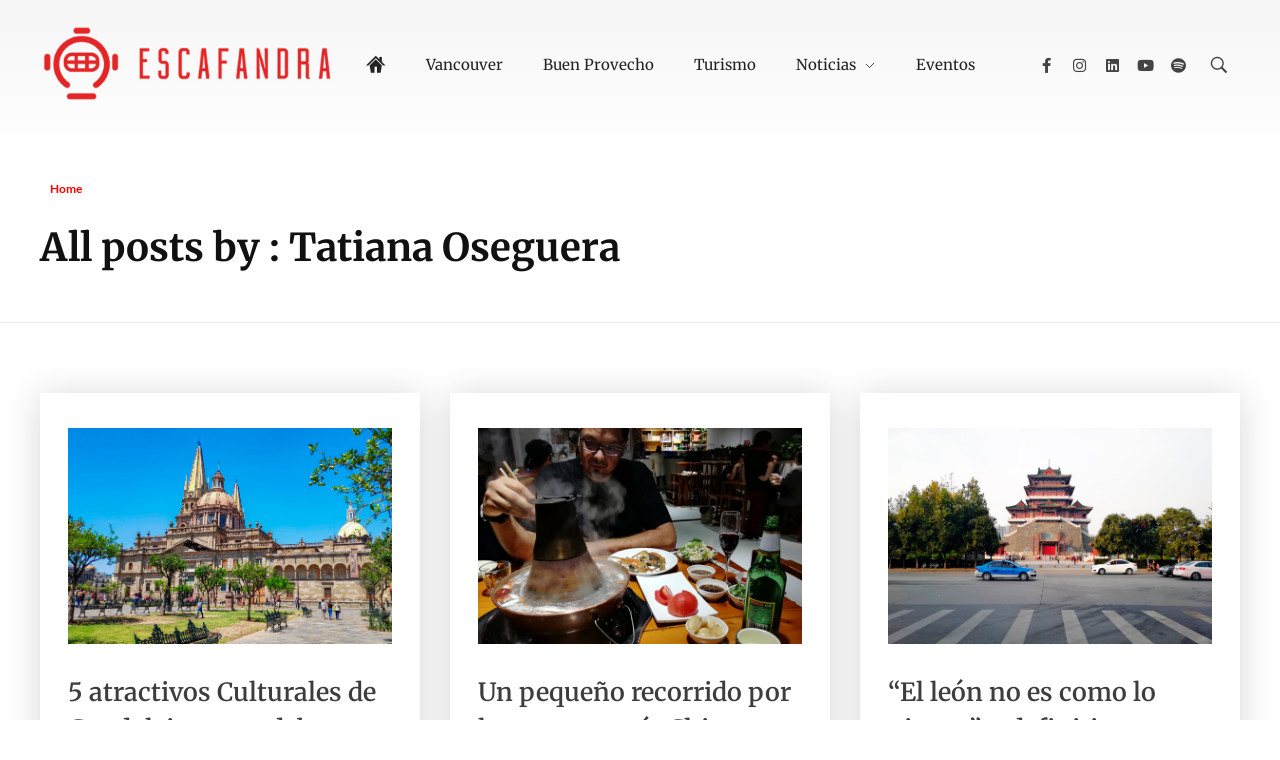

--- FILE ---
content_type: text/html; charset=UTF-8
request_url: https://escafandra.news/author/tatiana-oseguera/
body_size: 18771
content:
<!DOCTYPE html>
<!--[if IE 9 ]>   <html class="no-js oldie ie9 ie" lang="es" > <![endif]-->
<!--[if (gt IE 9)|!(IE)]><!--> <html class="no-js" lang="es" > <!--<![endif]-->
<head>
        <meta charset="UTF-8" >
        <meta http-equiv="X-UA-Compatible" content="IE=edge">
        <!-- devices setting -->
        <meta name="viewport"   content="initial-scale=1,user-scalable=no,width=device-width">

<!-- outputs by wp_head -->
<title>Tatiana Oseguera &#8211; Escafandra Magazine</title>
<meta name='robots' content='max-image-preview:large' />
<link rel='dns-prefetch' href='//maxcdn.bootstrapcdn.com' />
<link rel="alternate" type="application/rss+xml" title="Escafandra Magazine &raquo; Feed" href="https://escafandra.news/feed/" />
<link rel="alternate" type="application/rss+xml" title="Escafandra Magazine &raquo; Feed de entradas de Tatiana Oseguera" href="https://escafandra.news/author/tatiana-oseguera/feed/" />
<style id='wp-img-auto-sizes-contain-inline-css'>
img:is([sizes=auto i],[sizes^="auto," i]){contain-intrinsic-size:3000px 1500px}
/*# sourceURL=wp-img-auto-sizes-contain-inline-css */
</style>
<link rel='stylesheet' id='sbi_styles-css' href='https://escafandra.news/wp-content/plugins/instagram-feed/css/sbi-styles.min.css?ver=6.10.0' media='all' />
<style id='wp-emoji-styles-inline-css'>

	img.wp-smiley, img.emoji {
		display: inline !important;
		border: none !important;
		box-shadow: none !important;
		height: 1em !important;
		width: 1em !important;
		margin: 0 0.07em !important;
		vertical-align: -0.1em !important;
		background: none !important;
		padding: 0 !important;
	}
/*# sourceURL=wp-emoji-styles-inline-css */
</style>
<link rel='stylesheet' id='wp-block-library-css' href='https://escafandra.news/wp-includes/css/dist/block-library/style.min.css?ver=6.9' media='all' />
<style id='classic-theme-styles-inline-css'>
/*! This file is auto-generated */
.wp-block-button__link{color:#fff;background-color:#32373c;border-radius:9999px;box-shadow:none;text-decoration:none;padding:calc(.667em + 2px) calc(1.333em + 2px);font-size:1.125em}.wp-block-file__button{background:#32373c;color:#fff;text-decoration:none}
/*# sourceURL=/wp-includes/css/classic-themes.min.css */
</style>
<style id='depicter-slider-style-inline-css'>
/*!***************************************************************************************************************************************************************************************************************************************!*\
  !*** css ./node_modules/css-loader/dist/cjs.js??ruleSet[1].rules[3].use[1]!./node_modules/postcss-loader/dist/cjs.js??ruleSet[1].rules[3].use[2]!./node_modules/sass-loader/dist/cjs.js??ruleSet[1].rules[3].use[3]!./src/style.scss ***!
  \***************************************************************************************************************************************************************************************************************************************/
/**
 * The following styles get applied both on the front of your site
 * and in the editor.
 *
 * Replace them with your own styles or remove the file completely.
 */
.wp-block-create-block-depicter {
  background-color: #21759b;
  color: #fff;
  padding: 2px;
}

/*# sourceMappingURL=style-index.css.map*/
/*# sourceURL=https://escafandra.news/wp-content/plugins/depicter/app/src/Modules/Gutenberg/build/style-index.css */
</style>
<style id='global-styles-inline-css'>
:root{--wp--preset--aspect-ratio--square: 1;--wp--preset--aspect-ratio--4-3: 4/3;--wp--preset--aspect-ratio--3-4: 3/4;--wp--preset--aspect-ratio--3-2: 3/2;--wp--preset--aspect-ratio--2-3: 2/3;--wp--preset--aspect-ratio--16-9: 16/9;--wp--preset--aspect-ratio--9-16: 9/16;--wp--preset--color--black: #000000;--wp--preset--color--cyan-bluish-gray: #abb8c3;--wp--preset--color--white: #ffffff;--wp--preset--color--pale-pink: #f78da7;--wp--preset--color--vivid-red: #cf2e2e;--wp--preset--color--luminous-vivid-orange: #ff6900;--wp--preset--color--luminous-vivid-amber: #fcb900;--wp--preset--color--light-green-cyan: #7bdcb5;--wp--preset--color--vivid-green-cyan: #00d084;--wp--preset--color--pale-cyan-blue: #8ed1fc;--wp--preset--color--vivid-cyan-blue: #0693e3;--wp--preset--color--vivid-purple: #9b51e0;--wp--preset--gradient--vivid-cyan-blue-to-vivid-purple: linear-gradient(135deg,rgb(6,147,227) 0%,rgb(155,81,224) 100%);--wp--preset--gradient--light-green-cyan-to-vivid-green-cyan: linear-gradient(135deg,rgb(122,220,180) 0%,rgb(0,208,130) 100%);--wp--preset--gradient--luminous-vivid-amber-to-luminous-vivid-orange: linear-gradient(135deg,rgb(252,185,0) 0%,rgb(255,105,0) 100%);--wp--preset--gradient--luminous-vivid-orange-to-vivid-red: linear-gradient(135deg,rgb(255,105,0) 0%,rgb(207,46,46) 100%);--wp--preset--gradient--very-light-gray-to-cyan-bluish-gray: linear-gradient(135deg,rgb(238,238,238) 0%,rgb(169,184,195) 100%);--wp--preset--gradient--cool-to-warm-spectrum: linear-gradient(135deg,rgb(74,234,220) 0%,rgb(151,120,209) 20%,rgb(207,42,186) 40%,rgb(238,44,130) 60%,rgb(251,105,98) 80%,rgb(254,248,76) 100%);--wp--preset--gradient--blush-light-purple: linear-gradient(135deg,rgb(255,206,236) 0%,rgb(152,150,240) 100%);--wp--preset--gradient--blush-bordeaux: linear-gradient(135deg,rgb(254,205,165) 0%,rgb(254,45,45) 50%,rgb(107,0,62) 100%);--wp--preset--gradient--luminous-dusk: linear-gradient(135deg,rgb(255,203,112) 0%,rgb(199,81,192) 50%,rgb(65,88,208) 100%);--wp--preset--gradient--pale-ocean: linear-gradient(135deg,rgb(255,245,203) 0%,rgb(182,227,212) 50%,rgb(51,167,181) 100%);--wp--preset--gradient--electric-grass: linear-gradient(135deg,rgb(202,248,128) 0%,rgb(113,206,126) 100%);--wp--preset--gradient--midnight: linear-gradient(135deg,rgb(2,3,129) 0%,rgb(40,116,252) 100%);--wp--preset--font-size--small: 13px;--wp--preset--font-size--medium: 20px;--wp--preset--font-size--large: 36px;--wp--preset--font-size--x-large: 42px;--wp--preset--spacing--20: 0.44rem;--wp--preset--spacing--30: 0.67rem;--wp--preset--spacing--40: 1rem;--wp--preset--spacing--50: 1.5rem;--wp--preset--spacing--60: 2.25rem;--wp--preset--spacing--70: 3.38rem;--wp--preset--spacing--80: 5.06rem;--wp--preset--shadow--natural: 6px 6px 9px rgba(0, 0, 0, 0.2);--wp--preset--shadow--deep: 12px 12px 50px rgba(0, 0, 0, 0.4);--wp--preset--shadow--sharp: 6px 6px 0px rgba(0, 0, 0, 0.2);--wp--preset--shadow--outlined: 6px 6px 0px -3px rgb(255, 255, 255), 6px 6px rgb(0, 0, 0);--wp--preset--shadow--crisp: 6px 6px 0px rgb(0, 0, 0);}:where(.is-layout-flex){gap: 0.5em;}:where(.is-layout-grid){gap: 0.5em;}body .is-layout-flex{display: flex;}.is-layout-flex{flex-wrap: wrap;align-items: center;}.is-layout-flex > :is(*, div){margin: 0;}body .is-layout-grid{display: grid;}.is-layout-grid > :is(*, div){margin: 0;}:where(.wp-block-columns.is-layout-flex){gap: 2em;}:where(.wp-block-columns.is-layout-grid){gap: 2em;}:where(.wp-block-post-template.is-layout-flex){gap: 1.25em;}:where(.wp-block-post-template.is-layout-grid){gap: 1.25em;}.has-black-color{color: var(--wp--preset--color--black) !important;}.has-cyan-bluish-gray-color{color: var(--wp--preset--color--cyan-bluish-gray) !important;}.has-white-color{color: var(--wp--preset--color--white) !important;}.has-pale-pink-color{color: var(--wp--preset--color--pale-pink) !important;}.has-vivid-red-color{color: var(--wp--preset--color--vivid-red) !important;}.has-luminous-vivid-orange-color{color: var(--wp--preset--color--luminous-vivid-orange) !important;}.has-luminous-vivid-amber-color{color: var(--wp--preset--color--luminous-vivid-amber) !important;}.has-light-green-cyan-color{color: var(--wp--preset--color--light-green-cyan) !important;}.has-vivid-green-cyan-color{color: var(--wp--preset--color--vivid-green-cyan) !important;}.has-pale-cyan-blue-color{color: var(--wp--preset--color--pale-cyan-blue) !important;}.has-vivid-cyan-blue-color{color: var(--wp--preset--color--vivid-cyan-blue) !important;}.has-vivid-purple-color{color: var(--wp--preset--color--vivid-purple) !important;}.has-black-background-color{background-color: var(--wp--preset--color--black) !important;}.has-cyan-bluish-gray-background-color{background-color: var(--wp--preset--color--cyan-bluish-gray) !important;}.has-white-background-color{background-color: var(--wp--preset--color--white) !important;}.has-pale-pink-background-color{background-color: var(--wp--preset--color--pale-pink) !important;}.has-vivid-red-background-color{background-color: var(--wp--preset--color--vivid-red) !important;}.has-luminous-vivid-orange-background-color{background-color: var(--wp--preset--color--luminous-vivid-orange) !important;}.has-luminous-vivid-amber-background-color{background-color: var(--wp--preset--color--luminous-vivid-amber) !important;}.has-light-green-cyan-background-color{background-color: var(--wp--preset--color--light-green-cyan) !important;}.has-vivid-green-cyan-background-color{background-color: var(--wp--preset--color--vivid-green-cyan) !important;}.has-pale-cyan-blue-background-color{background-color: var(--wp--preset--color--pale-cyan-blue) !important;}.has-vivid-cyan-blue-background-color{background-color: var(--wp--preset--color--vivid-cyan-blue) !important;}.has-vivid-purple-background-color{background-color: var(--wp--preset--color--vivid-purple) !important;}.has-black-border-color{border-color: var(--wp--preset--color--black) !important;}.has-cyan-bluish-gray-border-color{border-color: var(--wp--preset--color--cyan-bluish-gray) !important;}.has-white-border-color{border-color: var(--wp--preset--color--white) !important;}.has-pale-pink-border-color{border-color: var(--wp--preset--color--pale-pink) !important;}.has-vivid-red-border-color{border-color: var(--wp--preset--color--vivid-red) !important;}.has-luminous-vivid-orange-border-color{border-color: var(--wp--preset--color--luminous-vivid-orange) !important;}.has-luminous-vivid-amber-border-color{border-color: var(--wp--preset--color--luminous-vivid-amber) !important;}.has-light-green-cyan-border-color{border-color: var(--wp--preset--color--light-green-cyan) !important;}.has-vivid-green-cyan-border-color{border-color: var(--wp--preset--color--vivid-green-cyan) !important;}.has-pale-cyan-blue-border-color{border-color: var(--wp--preset--color--pale-cyan-blue) !important;}.has-vivid-cyan-blue-border-color{border-color: var(--wp--preset--color--vivid-cyan-blue) !important;}.has-vivid-purple-border-color{border-color: var(--wp--preset--color--vivid-purple) !important;}.has-vivid-cyan-blue-to-vivid-purple-gradient-background{background: var(--wp--preset--gradient--vivid-cyan-blue-to-vivid-purple) !important;}.has-light-green-cyan-to-vivid-green-cyan-gradient-background{background: var(--wp--preset--gradient--light-green-cyan-to-vivid-green-cyan) !important;}.has-luminous-vivid-amber-to-luminous-vivid-orange-gradient-background{background: var(--wp--preset--gradient--luminous-vivid-amber-to-luminous-vivid-orange) !important;}.has-luminous-vivid-orange-to-vivid-red-gradient-background{background: var(--wp--preset--gradient--luminous-vivid-orange-to-vivid-red) !important;}.has-very-light-gray-to-cyan-bluish-gray-gradient-background{background: var(--wp--preset--gradient--very-light-gray-to-cyan-bluish-gray) !important;}.has-cool-to-warm-spectrum-gradient-background{background: var(--wp--preset--gradient--cool-to-warm-spectrum) !important;}.has-blush-light-purple-gradient-background{background: var(--wp--preset--gradient--blush-light-purple) !important;}.has-blush-bordeaux-gradient-background{background: var(--wp--preset--gradient--blush-bordeaux) !important;}.has-luminous-dusk-gradient-background{background: var(--wp--preset--gradient--luminous-dusk) !important;}.has-pale-ocean-gradient-background{background: var(--wp--preset--gradient--pale-ocean) !important;}.has-electric-grass-gradient-background{background: var(--wp--preset--gradient--electric-grass) !important;}.has-midnight-gradient-background{background: var(--wp--preset--gradient--midnight) !important;}.has-small-font-size{font-size: var(--wp--preset--font-size--small) !important;}.has-medium-font-size{font-size: var(--wp--preset--font-size--medium) !important;}.has-large-font-size{font-size: var(--wp--preset--font-size--large) !important;}.has-x-large-font-size{font-size: var(--wp--preset--font-size--x-large) !important;}
:where(.wp-block-post-template.is-layout-flex){gap: 1.25em;}:where(.wp-block-post-template.is-layout-grid){gap: 1.25em;}
:where(.wp-block-term-template.is-layout-flex){gap: 1.25em;}:where(.wp-block-term-template.is-layout-grid){gap: 1.25em;}
:where(.wp-block-columns.is-layout-flex){gap: 2em;}:where(.wp-block-columns.is-layout-grid){gap: 2em;}
:root :where(.wp-block-pullquote){font-size: 1.5em;line-height: 1.6;}
/*# sourceURL=global-styles-inline-css */
</style>
<link rel='stylesheet' id='auxin-news-main-css' href='https://escafandra.news/wp-content/themes/phlox-pro/css/news.css?ver=1.6.7' media='all' />
<link rel='stylesheet' id='contact-form-7-css' href='https://escafandra.news/wp-content/plugins/contact-form-7/includes/css/styles.css?ver=6.1.4' media='all' />
<link rel='stylesheet' id='ctf_styles-css' href='https://escafandra.news/wp-content/plugins/custom-twitter-feeds/css/ctf-styles.min.css?ver=2.3.1' media='all' />
<link rel='stylesheet' id='tp_twitter_plugin_css-css' href='https://escafandra.news/wp-content/plugins/recent-tweets-widget/tp_twitter_plugin.css?ver=1.0' media='screen' />
<link rel='stylesheet' id='wp-ulike-css' href='https://escafandra.news/wp-content/plugins/wp-ulike/assets/css/wp-ulike.min.css?ver=4.8.2' media='all' />
<link rel='stylesheet' id='cff-css' href='https://escafandra.news/wp-content/plugins/custom-facebook-feed/assets/css/cff-style.min.css?ver=4.3.4' media='all' />
<link rel='stylesheet' id='sb-font-awesome-css' href='https://maxcdn.bootstrapcdn.com/font-awesome/4.7.0/css/font-awesome.min.css?ver=6.9' media='all' />
<link rel='stylesheet' id='auxin-base-css' href='https://escafandra.news/wp-content/themes/phlox-pro/css/base.css?ver=5.17.11' media='all' />
<link rel='stylesheet' id='auxin-front-icon-css' href='https://escafandra.news/wp-content/themes/phlox-pro/css/auxin-icon.css?ver=5.17.11' media='all' />
<link rel='stylesheet' id='auxin-main-css' href='https://escafandra.news/wp-content/themes/phlox-pro/css/main.css?ver=5.17.11' media='all' />
<link rel='stylesheet' id='e-animation-push-css' href='https://escafandra.news/wp-content/plugins/elementor/assets/lib/animations/styles/e-animation-push.min.css?ver=3.33.5' media='all' />
<link rel='stylesheet' id='elementor-frontend-css' href='https://escafandra.news/wp-content/plugins/elementor/assets/css/frontend.min.css?ver=3.33.5' media='all' />
<link rel='stylesheet' id='widget-social-icons-css' href='https://escafandra.news/wp-content/plugins/elementor/assets/css/widget-social-icons.min.css?ver=3.33.5' media='all' />
<link rel='stylesheet' id='e-apple-webkit-css' href='https://escafandra.news/wp-content/plugins/elementor/assets/css/conditionals/apple-webkit.min.css?ver=3.33.5' media='all' />
<link rel='stylesheet' id='elementor-icons-css' href='https://escafandra.news/wp-content/plugins/elementor/assets/lib/eicons/css/elementor-icons.min.css?ver=5.44.0' media='all' />
<link rel='stylesheet' id='elementor-post-4129-css' href='https://escafandra.news/wp-content/uploads/elementor/css/post-4129.css?ver=1767854347' media='all' />
<link rel='stylesheet' id='cffstyles-css' href='https://escafandra.news/wp-content/plugins/custom-facebook-feed/assets/css/cff-style.min.css?ver=4.3.4' media='all' />
<link rel='stylesheet' id='auxin-elementor-widgets-css' href='https://escafandra.news/wp-content/plugins/auxin-elements/admin/assets/css/elementor-widgets.css?ver=2.17.12' media='all' />
<link rel='stylesheet' id='mediaelement-css' href='https://escafandra.news/wp-includes/js/mediaelement/mediaelementplayer-legacy.min.css?ver=4.2.17' media='all' />
<link rel='stylesheet' id='wp-mediaelement-css' href='https://escafandra.news/wp-includes/js/mediaelement/wp-mediaelement.min.css?ver=6.9' media='all' />
<link rel='stylesheet' id='font-awesome-5-all-css' href='https://escafandra.news/wp-content/plugins/elementor/assets/lib/font-awesome/css/all.min.css?ver=3.33.5' media='all' />
<link rel='stylesheet' id='font-awesome-4-shim-css' href='https://escafandra.news/wp-content/plugins/elementor/assets/lib/font-awesome/css/v4-shims.min.css?ver=3.33.5' media='all' />
<link rel='stylesheet' id='sbistyles-css' href='https://escafandra.news/wp-content/plugins/instagram-feed/css/sbi-styles.min.css?ver=6.10.0' media='all' />
<link rel='stylesheet' id='elementor-post-4128-css' href='https://escafandra.news/wp-content/uploads/elementor/css/post-4128.css?ver=1767854347' media='all' />
<link rel='stylesheet' id='ms-main-css' href='https://escafandra.news/wp-content/plugins/masterslider/public/assets/css/masterslider.main.css?ver=3.7.12' media='all' />
<link rel='stylesheet' id='ms-custom-css' href='https://escafandra.news/wp-content/uploads/masterslider/custom.css?ver=3.5' media='all' />
<link rel='stylesheet' id='auxin-custom-css' href='https://escafandra.news/wp-content/uploads/phlox-pro/custom.css?ver=3.5' media='all' />
<link rel='stylesheet' id='auxin-go-pricing-css' href='https://escafandra.news/wp-content/themes/phlox-pro/css/go-pricing.css?ver=5.17.11' media='all' />
<link rel='stylesheet' id='auxin-elementor-base-css' href='https://escafandra.news/wp-content/themes/phlox-pro/css/other/elementor.css?ver=5.17.11' media='all' />
<link rel='stylesheet' id='elementor-post-4127-css' href='https://escafandra.news/wp-content/uploads/elementor/css/post-4127.css?ver=1767854347' media='all' />
<link rel='stylesheet' id='elementor-gf-local-merriweather-css' href='https://escafandra.news/wp-content/uploads/elementor/google-fonts/css/merriweather.css?ver=1743620367' media='all' />
<link rel='stylesheet' id='elementor-gf-local-lato-css' href='https://escafandra.news/wp-content/uploads/elementor/google-fonts/css/lato.css?ver=1743620369' media='all' />
<link rel='stylesheet' id='elementor-icons-shared-0-css' href='https://escafandra.news/wp-content/plugins/elementor/assets/lib/font-awesome/css/fontawesome.min.css?ver=5.15.3' media='all' />
<link rel='stylesheet' id='elementor-icons-fa-brands-css' href='https://escafandra.news/wp-content/plugins/elementor/assets/lib/font-awesome/css/brands.min.css?ver=5.15.3' media='all' />
<script src="https://escafandra.news/wp-includes/js/jquery/jquery.min.js?ver=3.7.1" id="jquery-core-js"></script>
<script src="https://escafandra.news/wp-includes/js/jquery/jquery-migrate.min.js?ver=3.4.1" id="jquery-migrate-js"></script>
<script src="https://escafandra.news/wp-content/plugins/auxin-pro-tools/admin/assets/js/elementor/widgets.js?ver=1.9.7" id="auxin-elementor-pro-widgets-js"></script>
<script src="https://escafandra.news/wp-content/plugins/masterslider/includes/modules/elementor/assets/js/elementor-widgets.js?ver=3.7.12" id="masterslider-elementor-widgets-js"></script>
<script src="https://escafandra.news/wp-content/plugins/elementor/assets/lib/font-awesome/js/v4-shims.min.js?ver=3.33.5" id="font-awesome-4-shim-js"></script>
<script id="auxin-modernizr-js-extra">
var auxin = {"ajax_url":"https://escafandra.news/wp-admin/admin-ajax.php","is_rtl":"","is_reponsive":"1","is_framed":"","frame_width":"20","wpml_lang":"en","uploadbaseurl":"https://escafandra.news/wp-content/uploads","nonce":"b8fb5173c2"};
//# sourceURL=auxin-modernizr-js-extra
</script>
<script id="auxin-modernizr-js-before">
/* < ![CDATA[ */
function auxinNS(n){for(var e=n.split("."),a=window,i="",r=e.length,t=0;r>t;t++)"window"!=e[t]&&(i=e[t],a[i]=a[i]||{},a=a[i]);return a;}
/* ]]> */
//# sourceURL=auxin-modernizr-js-before
</script>
<script src="https://escafandra.news/wp-content/themes/phlox-pro/js/solo/modernizr-custom.min.js?ver=5.17.11" id="auxin-modernizr-js"></script>
<link rel="https://api.w.org/" href="https://escafandra.news/wp-json/" /><link rel="alternate" title="JSON" type="application/json" href="https://escafandra.news/wp-json/wp/v2/users/7" /><link rel="EditURI" type="application/rsd+xml" title="RSD" href="https://escafandra.news/xmlrpc.php?rsd" />
<meta name="generator" content="WordPress 6.9" />
<script>var ms_grabbing_curosr='https://escafandra.news/wp-content/plugins/masterslider/public/assets/css/common/grabbing.cur',ms_grab_curosr='https://escafandra.news/wp-content/plugins/masterslider/public/assets/css/common/grab.cur';</script>
<meta name="generator" content="MasterSlider 3.7.12 - Responsive Touch Image Slider" />
<!-- Chrome, Firefox OS and Opera -->
<meta name="theme-color" content="rgb(255, 0, 0)" />
<!-- Windows Phone -->
<meta name="msapplication-navbutton-color" content="rgb(255, 0, 0)" />
<!-- iOS Safari -->
<meta name="apple-mobile-web-app-capable" content="yes">
<meta name="apple-mobile-web-app-status-bar-style" content="black-translucent">

<meta name="generator" content="Elementor 3.33.5; features: additional_custom_breakpoints; settings: css_print_method-external, google_font-enabled, font_display-swap">
			<style>
				.e-con.e-parent:nth-of-type(n+4):not(.e-lazyloaded):not(.e-no-lazyload),
				.e-con.e-parent:nth-of-type(n+4):not(.e-lazyloaded):not(.e-no-lazyload) * {
					background-image: none !important;
				}
				@media screen and (max-height: 1024px) {
					.e-con.e-parent:nth-of-type(n+3):not(.e-lazyloaded):not(.e-no-lazyload),
					.e-con.e-parent:nth-of-type(n+3):not(.e-lazyloaded):not(.e-no-lazyload) * {
						background-image: none !important;
					}
				}
				@media screen and (max-height: 640px) {
					.e-con.e-parent:nth-of-type(n+2):not(.e-lazyloaded):not(.e-no-lazyload),
					.e-con.e-parent:nth-of-type(n+2):not(.e-lazyloaded):not(.e-no-lazyload) * {
						background-image: none !important;
					}
				}
			</style>
			<link rel="icon" href="https://escafandra.news/wp-content/uploads/2023/05/cropped-ESCAFANDRA-LOGOS-05-32x32.png" sizes="32x32" />
<link rel="icon" href="https://escafandra.news/wp-content/uploads/2023/05/cropped-ESCAFANDRA-LOGOS-05-192x192.png" sizes="192x192" />
<link rel="apple-touch-icon" href="https://escafandra.news/wp-content/uploads/2023/05/cropped-ESCAFANDRA-LOGOS-05-180x180.png" />
<meta name="msapplication-TileImage" content="https://escafandra.news/wp-content/uploads/2023/05/cropped-ESCAFANDRA-LOGOS-05-270x270.png" />
		<style id="wp-custom-css">
			body a{
     color: #ff0000;
}
.aux-widget-recent-news .auxin-news-element .entry-main .entry-info .entry-date::before, .aux-widget-recent-news .auxin-news-element .entry-main .entry-info .entry-author::before{
		 background-color: var(--auxin-featured-color-2);
}
 .single-news .hentry .entry-header{
     max-width: 890px;
     margin: -15% auto 0;
     background: #fff;
     padding: 50px 80px 25px;
}
#site-header .aux-submenu{
		 box-shadow: 0 11px 25px rgba(0,0,0,0.2);
}
 .right-sidebar > .aux-wrapper > .aux-container{
     padding-right: 437px;
}
 .left-sidebar > .aux-wrapper > .aux-container{
     padding-left: 437px;
}
 .right-sidebar .aux-sidebar-primary{
     margin-right: -437px;
}
 .left-sidebar .aux-sidebar-primary{
     margin-left: -437px;
}
 .aux-sidebar-primary{
     width: 437px;
}
 .right-sidebar .aux-primary{
     padding-right: 6%;
}
 .left-sidebar .aux-primary{
     padding-left: 6%;
}
 #inner-body .entry-meta .auxicon-comment::before {
     content: "\e072";
     font-size: 20px;
     color: rgba(35, 35, 35, 0.8);
}
 .widget-container.aux-widget-recent-posts .aux-col .column-entry{
     padding: 35px 28px;
     box-shadow: 0 3px 35px rgba(0,0,0,0.16);
}
 .widget-container.aux-widget-recent-posts .aux-col .column-entry .entry-meta{
     position: relative;
}
 .widget-container.aux-widget-recent-posts .aux-col .column-entry .entry-content{
     margin-bottom: 35px;
     color: rgba(139, 139, 139, 0.8);
     font-size: 17px;
     line-height: 28px;
}
 .widget-container.aux-widget-recent-posts .aux-col .column-entry .entry-info{
     margin-bottom: 20px;
     font-family: Merriweather;
     font-size: 12px;
     letter-spacing: 1.8px;
}
 .widget-container.aux-widget-recent-posts .aux-col .column-entry .entry-title a{
     font-size: 25px;
     line-height: 37px;
     display: block;
     margin: 30px 0 20px;
}
 #inner-body .entry-meta .meta-comment {
     display: inline-block;
     margin-left: 10px;
}
 #inner-body .entry-meta .comments-iconic .comments-number{
     color: rgba(35, 35, 35, 0.8);
     float: left;
     margin-right: 5px;
     line-height: 24px;
}
 #inner-body .comments-iconic .comments-number{
     font-size: 14px;
     font-family: Lato;
     color: rgba(35, 35, 35, 0.8);
}
 #inner-body .aux-wpulike .count-box{
     margin: 0 5px 0 0;
     float: left;
     color: rgba(35, 35, 35, 0.8);
}
 #inner-body .aux-wpulike .wp_ulike_general_class.wp_ulike_is_loading .wp_ulike_btn {
     background-image: none !important;
}
 #inner-body .aux-wpulike .wp_ulike_general_class .wp_ulike_put_image {
     height: auto;
     line-height: normal;
     font-style: normal;
     font-size: inherit;
}
 #inner-body .aux-wpulike .wp_ulike_general_class .wp_ulike_put_image::before {
     content: "\e09a";
     color: rgba(35, 35, 35, 0.8);
     font-size: 20px;
     font-family: "auxin-front";
     font-style: normal;
     font-weight: normal;
     font-variant: normal;
     text-transform: none;
     speak: none;
     -webkit-font-smoothing: antialiased;
}
 #inner-body .aux-wpulike .wp_ulike_general_class .wp_ulike_put_image::after {
     display: none;
}
 #inner-body .aux-wpulike .wp_ulike_general_class .wp_ulike_put_image.image-unlike::before {
     color: rgba(241, 33, 54, 0.8);
}

.single .entry-meta .entry-tax span{
	font-family: Merriweather;
	font-size:22px;
	line-height: 28px;
	color: #232323;
}

.single .entry-meta .entry-tax a, .single .entry-meta .entry-tax i{
	font-family: Lato;
	font-size:21px;
	font-weight: 400 !important;
	line-height: 25px;
	color: #8B8B8B !important;
	font-style: normal;
	text-transform: capitalize;
}

#inner-body .aux-single-post-share .auxicon-share::before {
    content: "\e08a";
		font-size: 20px;
}

 .single-post .hentry .entry-meta .aux-wpulike .wp_ulike_general_class.wp_ulike_is_liked.wp_ulike_is_loading .wp_ulike_put_image::before {
     color: rgba(35, 35, 35, 0.8);
}
 #inner-body .aux-wpulike .wp_ulike_general_class.wp_ulike_is_unliked.wp_ulike_is_loading .wp_ulike_put_image::before {
     color: rgba(241, 33, 54, 0.8);
}
 .entry-content .entry-info div:first-child::before {
     display: none !important;
}
 .site-header-section .aux-menu-box {
		 position: absolute;
		 transform: translateX(-50%) translateY(-50%);
		 left: 50%;
		 top: 50%;
}
 .site-header-section .aux-menu-depth-0>.aux-item-content {
     font-size: 15px;
     line-height: 34px;
     color :#232323;
     text-transform: capitalize;
}
 #inner-body{
     background-image: linear-gradient( 180deg, #F6F6F6, #FFFFFF 9%);
}
 #inner-body .widget-container .entry-meta .aux-read-more{
     color: #232323;
     font-family: Lato;
     font-weight: 400;
     font-size: 16px;
     line-height: 19px;
     text-transform: uppercase;
}
 .widget-container .entry-meta .aux-read-more:before{
     content: "";
     width: 20px;
     height: 2px;
     display: inline-block;
     background: #232323;
     vertical-align: middle;
     margin-right: 10px;
}
 .widget-container .entry-meta .aux-read-more:after{
     display: none;
}

.entry-author-info{
	display: flex;
	align-items: center;
}


.entry-author-info .author-avatar img{
	box-shadow: 0 3px 6px rgba(0,0,0,0.16);
}

.entry-author-info .author-description dt{
	font-family: Merriweather;
	font-size: 21px;
	line-height: 21px;
	margin-bottom:15px;
}

.entry-author-info .author-description dd{
	font-size: 17px;
	line-height: 26px;
	margin-bottom: 20px;
	color: rgba(139, 139, 139, 0.8);
}

.entry-author-info .author-description .aux-social-list li a{
	color: #8B8B8B;
	font-size: 16px;
	text-align: left;
}

#commentform{
	max-width: 785px;
	color: #8B8B8B;
}

#reply-title{
	font-weight: bold;
	font-size: 30px;
	line-height: 38px;
}

 .submit {
     border-radius: 0 !important;
     padding: 20px 50px !important;
}

 .aux-sidebar .widget-container{
     margin-top: 130px;
}
 .aux-sidebar .widget-container .widget-title{
     font-size: 24px;
     color: #232323;
     font-weight: bold !important;
     line-height: 34px;
     letter-spacing: 1.2px;
     border-color: rgba(35, 35, 35, 0.2);
     border-width: 2px;
     padding: 0 0 14px;
     margin-bottom: 40px;
}
 .aux-sidebar .widget-container .widget-title:before{
     content: "";
     width: 7px;
     height: 7px;
     background: var(--auxin-featured-color-2);
     display: inline-block;
     vertical-align: middle;
     margin-right: 13px;
}
 .aux-sidebar .widget-container.aux-widget-about .aux-text-center{
     background: #FFFFFF;
     box-shadow: 0 3px 35px rgba(0,0,0,0.09);
     padding: 50px 35px;
}
 .aux-sidebar .widget-container.aux-widget-about .aux-text-center .aux-about-image{
     margin-bottom: 30px;
}
 .aux-sidebar .widget-container.aux-widget-about .aux-text-center .aux-about-name{
     font-family: Merriweather;
     font-size: 26px;
     line-height: 34px;
     letter-spacing: -2px;
     margin-bottom: 25px;
}
 .aux-sidebar .widget-container.aux-widget-about .aux-text-center .aux-about-content{
     color: rgb(139, 139, 139, 0.8);
     font-size: 17px;
     line-height: 26px;
}
 .aux-sidebar .widget-container.widget_categories ul{
     padding: 0;
}
 .aux-sidebar .widget-container.widget_categories li{
     border-bottom: 1px solid rgb(35, 35, 35, 0.1);
     padding: 10px 0;
     transition: all 1100ms cubic-bezier(0.190, 1.000, 0.220, 1.000);
}
 .aux-sidebar .widget-container.widget_categories li:hover{
     background: rgb(211, 211, 211, 0.24);
     box-shadow: 0 3px 20px rgba(0,0,0,0.16);
     border: 0;
     padding: 10px 0 11px;
}
 .aux-sidebar .widget-container.widget_categories li:hover a{
     color: var(--auxin-featured-color-2);
     padding-left: 17px;
}
 .aux-sidebar .widget-container.widget_categories li a{
     color: #232323;
     text-transform: uppercase;
     font-size: 17px;
     transition: all 900ms cubic-bezier(0.190, 1.000, 0.220, 1.000);
}
 .aux-sidebar .widget-container.widget_categories li a:before{
     content: "\e1e2";
     font-family: "auxin-front";
     display: inline-block;
     vertical-align: top;
     color: var(--auxin-featured-color-2);
     font-size: 16px;
     margin-right: 4px;
}
 .aux-sidebar .mc4wp-form-fields p{
     display: none;
}
 .aux-sidebar .mc4wp-form-fields input[type="email"]{
     border-color: rgb(112, 112, 112, 0.4);
     margin-bottom: 10px;
     color: rgb(35, 35, 35, 0.34);
     font-size: 15px;
     line-height: 18px;
     padding: 16px 30px;
}
 .aux-sidebar .mc4wp-form-fields input[type="submit"]{
     border-color: rgb(112, 112, 112, 0.4);
     margin-bottom: 10px;
     font-size: 16px;
     line-height: 20px;
     padding: 15px;
     font-weight: 400;
     font-family: Merriweather;
}
 .aux-sidebar .widget-tabs .tabs{
     box-shadow: 0 2px 0 0 red;
}
 .aux-sidebar .widget-tabs .tabs li > a{
     color: #232323;
     font-family: Merriweather;
     font-size: 15px;
     line-height: 34px;
     text-transform: uppercase;
}
 .aux-sidebar .widget-tabs .tabs li:not(.active){
     background: #ffffff;
     border: 0;
     padding: 5px 0;
     border-bottom: 2px solid #DEDEDE;
}
 .aux-sidebar .widget-tabs .tabs li.active{
     padding: 5px 0;
     background: #232323;
     border: 0;
     box-shadow: 0 3px 12px rgba(0,0,0,0.16) 
}
 .aux-sidebar .widget-tabs .tabs li.active a{
     color: #fff;
}
 .aux-sidebar .widget-tabs .media-land{
     display: flex;
     align-items: center;
}
 .aux-sidebar .widget-tabs .media-land .entry-media{
     max-width: 115px;
     width: 100%;
     float: none;
     margin: 0 25px 0 0;
}
 .aux-sidebar .widget-tabs .entry-info, .aux-sidebar .widget-tabs .entry-info .entry-content{
     margin: 0;
}
 .aux-sidebar .widget-tabs .media-land .entry-media img{
     border-radius: 50em;
}
 .aux-sidebar .widget-tabs .entry-title{
     font-size: 19px;
     line-height: 29px;
     font-weight: 400;
}
 .aux-sidebar .widget-tabs .entry-title a{
     color: #232323;
}
 .aux-sidebar .widget-tabs .entry-content time{
     font-size: 13px;
	   font-style: normal;
}
 .aux-sidebar .widget-tabs .entry-content:before{
     display:none !important;
}
 .aux-subfooter .aux-widget-area{
     text-align:center;
}
 .aux-subfooter .mc4wp-form p{
     margin-bottom: 20px;
     font-family: Merriweather;
     font-size: 22px;
     line-height: 30px;
}
 .aux-subfooter .mc4wp-form{
     margin-bottom: 45px;
     color: #232323;
}
 .aux-subfooter .aux-news-letter {
     position: relative;
     margin: 0 auto 5px;
     opacity: 0.95;
     max-width: 760px;
}
 .aux-subfooter .aux-news-letter input[type="email"] {
     border: none;
     font-size: 16px;
     line-height: 19px;
     background: #FFFFFF;
     border: 1px solid #C2C2C2;
     padding: 25px 135px 25px 30px;
     max-width: 100%;
}
 .aux-subfooter .aux-news-letter input[type="submit"] {
     font-family: Lato;
     background: none;
     color: #232323;
     font-weight: 700;
     line-height: 26px;
     font-size: 18px;
     max-width: none;
     width: auto;
     position: absolute;
     right: 50px;
     right: 50px;
     top: 50%;
     padding: 0;
     margin: 0;
     transform: translateY(-50%) 
}
 .aux-subfooter .aux-widget-instagram{
     margin: 0 -10%;
}
 .aux-subfooter .aux-widget-instagram .widget-title{
     border: 0;
     font-size: 25px;
     line-height: 30px;
     margin-bottom: 30px;
     padding-bottom: 0;
}
 .aux-subfooter .aux-widget-instagram .widget-title:before{
     content: "\e1a4";
     font-family: "auxin-front";
     font-size: 35px;
     display: inline-block;
     vertical-align: bottom;
     line-height: 30px;
     margin-right: 10px;
}
 .aux-subfooter .aux-social-list{
     display: inline-block;
}
 .meta-category {
	background-color: #ff0000;
}
 .aux-subfooter .aux-socials-container > .aux-social-list li{
     margin: 0 5px;
}
 .aux-subfooter .aux-socials-container > .aux-social-list a{
     border: 1px solid #3d3d3d;
     padding: 15px;
}
 .aux-subfooter .aux-socials-container > .aux-social-list .facebook {
     color: #1E2DFF;
     border-color: #1E2DFF;
}
 .aux-subfooter .aux-socials-container > .aux-social-list .twitter {
     color: #36C1FF;
     border-color: #36C1FF;
}
 .aux-subfooter .aux-socials-container > .aux-social-list .googleplus {
     color: #dd4b39;
     border-color: #dd4b39;
}
 .aux-subfooter .aux-socials-container > .aux-social-list .pinterest {
     color: var(--auxin-featured-color-1);
     border-color: var(--auxin-featured-color-1);
}
 .aux-subfooter .aux-socials-container > .aux-social-list .instagram {
     color: #D7395D;
     border-color: #D7395D;
}
 .aux-subfooter .aux-socials-container > .aux-social-list .linkedin {
     color: #007bb6;
     border-color: #007bb6;
}
 .aux-subfooter .aux-socials-container > .aux-social-list .dribbble {
     color: #ea4c89;
     border-color: #ea4c89;
}
 .aux-subfooter .aux-socials-container > .aux-social-list .youtube {
     color: #bb0000;
     border-color: #bb0000;
}
 .aux-subfooter .aux-socials-container > .aux-social-list .vimeo {
     color: #aad450;
     border-color: #aad450;
}
 .aux-subfooter .aux-socials-container > .aux-social-list .flickr {
     color: #ff0084;
     border-color: #ff0084;
}
 .aux-subfooter .aux-socials-container > .aux-social-list .digg {
     color: #486ca3;
     border-color: #486ca3;
}
 .aux-subfooter .aux-socials-container > .aux-social-list .stumbleupon {
     color: #EB4823;
     border-color: #EB4823;
}
 .aux-subfooter .aux-socials-container > .aux-social-list .lastfm {
     color: #d21309;
     border-color: #d21309;
}
 .aux-subfooter .aux-socials-container > .aux-social-list .tumblr {
     color: #32506d;
     border-color: #32506d;
}
 .aux-subfooter .aux-socials-container > .aux-social-list .vk {
     color: #45668e;
     border-color: #45668e;
}
 .aux-subfooter .aux-socials-container > .aux-social-list .skype {
     color: #00aff0;
     border-color: #00aff0;
}
 .aux-subfooter .aux-socials-container > .aux-social-list .delicious {
     color: #222;
     border-color: #222;
}
 .aux-subfooter .aux-socials-container > .aux-social-list .telegram {
     color: #0088cc;
     border-color: #0088cc;
}
 .aux-subfooter .aux-socials-container > .aux-social-list .rss {
     color: #f26522;
     border-color: #f26522;
}
 @media screen and (max-width: 768px) {
     .aux-widget-recent-news .aux-news-side > div {
         width: 100%;
    }
	 .aux-sidebar-primary {
        width: 100%;
    }
	 
	 .aux-sidebar .mc4wp-form-fields input[type="submit"],
	 .aux-sidebar .mc4wp-form-fields input[type="email"]{
		 max-width: none;
	 }
	 
	 
}

@media screen and (max-width: 1023px) and (min-width: 768px) {
	.aux-resp .right-sidebar>.aux-wrapper>.aux-container {
		padding-right: 35px;
	}
	
	.single-post .aux-primary,
	.single-news .aux-primary{
		padding: 0;
		width: 100%;
	}
	.single-post .aux-sidebar,
	.single-news .aux-sidebar{
		margin-right: 0 !important;
		width: 100%;
		height: auto !important;
	}
	
	.single-post .aux-sidebar .sidebar-inner,
	.single-news .aux-sidebar .sidebar-inner{
		padding-top: 0;
		padding-right:0;
	}
	
	.aux-news-letter {
		text-align: center;
	}
	
	 .aux-sidebar .mc4wp-form-fields input[type="submit"],
	 .aux-sidebar .mc4wp-form-fields input[type="email"]{
		 max-width: none;
	 }
}


/* Ulike */

.single-news .aux-wpulike{
	order: 2;
	margin-right: 15px;
}

.single-news  .aux-wpulike .count-box {
	display: none;
}

.meta-category {
	background-color: rgb(250, 0, 0) !important;
}
/*
.twitter-timeline {
	max-height: 700px;
  overflow: hidden;
} */		</style>
		<!-- end wp_head -->
</head>


<body data-rsssl=1 class="archive author author-tatiana-oseguera author-7 wp-custom-logo wp-theme-phlox-pro auxin-pro _masterslider _msp_version_3.7.12 elementor-default elementor-kit-4129 phlox-pro aux-dom-unready aux-full-width aux-resp aux-hd  aux-page-animation-off _auxels"  data-framed="">


<div id="inner-body">

		<header data-elementor-type="header" data-elementor-id="4128" class="elementor elementor-4128 elementor-location-header" data-elementor-post-type="elementor_library">
					<section class="elementor-section elementor-top-section elementor-element elementor-element-3f148e7 elementor-section-height-min-height elementor-section-boxed elementor-section-height-default elementor-section-items-middle" data-id="3f148e7" data-element_type="section">
						<div class="elementor-container elementor-column-gap-default">
					<div class="aux-parallax-section elementor-column elementor-col-25 elementor-top-column elementor-element elementor-element-31cdf47" data-id="31cdf47" data-element_type="column">
			<div class="elementor-widget-wrap elementor-element-populated">
						<div class="elementor-element elementor-element-c93313e elementor-widget elementor-widget-aux_logo" data-id="c93313e" data-element_type="widget" data-widget_type="aux_logo.default">
				<div class="elementor-widget-container">
					<div class="aux-widget-logo"><a class="aux-logo-anchor aux-has-logo" title="Escafandra Magazine" href="https://escafandra.news/"><img width="400" height="120" src="https://escafandra.news/wp-content/uploads/2023/04/cropped-cropped-cropped-logo3.png" class="aux-attachment aux-featured-image attachment-400x120 aux-attachment-id-4169 " alt="cropped-cropped-cropped-logo3.png" data-ratio="3.33" data-original-w="400" /></a><section class="aux-logo-text"><h3 class="site-title"><a href="https://escafandra.news/" title="Escafandra Magazine">Escafandra Magazine</a></h3><p class="site-description">Blog sobre turismo en el que Peter Rodríiguez-Pontón comparte información sobre Vancoiuver, Canadá (por ahora) y los alrededores.</p></section></div>				</div>
				</div>
					</div>
		</div>
				<div class="aux-parallax-section elementor-column elementor-col-50 elementor-top-column elementor-element elementor-element-00f6e81" data-id="00f6e81" data-element_type="column">
			<div class="elementor-widget-wrap elementor-element-populated">
						<div class="elementor-element elementor-element-0db610f elementor-widget elementor-widget-aux_menu_box" data-id="0db610f" data-element_type="widget" data-widget_type="aux_menu_box.default">
				<div class="elementor-widget-container">
					<div class="aux-elementor-header-menu aux-nav-menu-element aux-nav-menu-element-0db610f"><div class="aux-burger-box" data-target-panel="offcanvas" data-target-content=".elementor-element-0db610f .aux-master-menu"><div class="aux-burger aux-lite-small"><span class="mid-line"></span></div></div><!-- start master menu -->
<nav id="master-menu-elementor-0db610f" class="menu-main-container">

	<ul id="menu-main" class="aux-master-menu aux-no-js aux-skin-minimal-center aux-with-indicator aux-horizontal" data-type="horizontal"  data-switch-type="toggle" data-switch-parent=".elementor-element-0db610f .aux-offcanvas-menu .offcanvas-content" data-switch-width="767"  >
		<!-- start single menu -->
		<li id="menu-item-4161" class="a1i0s0 menu-item menu-item-type-post_type menu-item-object-page menu-item-home menu-item-4161 aux-menu-depth-0 aux-menu-root-1 aux-menu-item">
			<a href="https://escafandra.news/" class="aux-item-content">
				<span class="aux-menu-icon auxicon-home-3 left"></span>
			</a>
		</li>
		<!-- end single menu -->
		<!-- start single menu -->
		<li id="menu-item-5000" class="menu-item menu-item-type-taxonomy menu-item-object-category menu-item-5000 aux-menu-depth-0 aux-menu-root-2 aux-menu-item">
			<a href="https://escafandra.news/category/vancouver/" class="aux-item-content">
				<span class="aux-menu-label">Vancouver</span>
			</a>
		</li>
		<!-- end single menu -->
		<!-- start single menu -->
		<li id="menu-item-4254" class="menu-item menu-item-type-taxonomy menu-item-object-category menu-item-4254 aux-menu-depth-0 aux-menu-root-3 aux-menu-item">
			<a href="https://escafandra.news/category/buen-provecho/" class="aux-item-content">
				<span class="aux-menu-label">Buen Provecho</span>
			</a>
		</li>
		<!-- end single menu -->
		<!-- start single menu -->
		<li id="menu-item-4250" class="menu-item menu-item-type-taxonomy menu-item-object-category menu-item-4250 aux-menu-depth-0 aux-menu-root-4 aux-menu-item">
			<a href="https://escafandra.news/category/turismo/" class="aux-item-content">
				<span class="aux-menu-label">Turismo</span>
			</a>
		</li>
		<!-- end single menu -->

		<!-- start submenu -->
		<li id="menu-item-4252" class="menu-item menu-item-type-taxonomy menu-item-object-category menu-item-has-children menu-item-4252 aux-menu-depth-0 aux-menu-root-5 aux-menu-item">
			<a href="https://escafandra.news/category/noticias/" class="aux-item-content">
				<span class="aux-menu-label">Noticias</span>
			</a>

		<ul class="sub-menu aux-submenu">
			<li id="menu-item-4251" class="menu-item menu-item-type-taxonomy menu-item-object-category menu-item-4251 aux-menu-depth-1 aux-menu-item">
				<a href="https://escafandra.news/category/opinion/" class="aux-item-content">
					<span class="aux-menu-label">Opinión</span>
				</a>
			</li>
		</ul>
		</li>
		<!-- end submenu -->
		<!-- start single menu -->
		<li id="menu-item-5001" class="menu-item menu-item-type-custom menu-item-object-custom menu-item-5001 aux-menu-depth-0 aux-menu-root-6 aux-menu-item">
			<a href="#" class="aux-item-content">
				<span class="aux-menu-label">Eventos</span>
			</a>
		</li>
		<!-- end single menu -->
	</ul>

</nav>
<!-- end master menu -->
<section class="aux-offcanvas-menu aux-pin-right"><div class="aux-panel-close"><div class="aux-close aux-cross-symbol aux-thick-medium"></div></div><div class="offcanvas-header"></div><div class="offcanvas-content"></div><div class="offcanvas-footer"></div></section></div><style>@media only screen and (min-width: 768px) { .elementor-element-0db610f .aux-burger-box { display: none } }</style>				</div>
				</div>
					</div>
		</div>
				<div class="aux-parallax-section elementor-column elementor-col-25 elementor-top-column elementor-element elementor-element-3ecd881 elementor-hidden-tablet elementor-hidden-phone" data-id="3ecd881" data-element_type="column">
			<div class="elementor-widget-wrap elementor-element-populated">
						<div class="elementor-element elementor-element-ce5f299 elementor-shape-circle e-grid-align-right elementor-widget__width-auto elementor-grid-0 elementor-widget elementor-widget-social-icons" data-id="ce5f299" data-element_type="widget" data-widget_type="social-icons.default">
				<div class="elementor-widget-container">
							<div class="elementor-social-icons-wrapper elementor-grid" role="list">
							<span class="elementor-grid-item" role="listitem">
					<a class="elementor-icon elementor-social-icon elementor-social-icon-facebook-f elementor-animation-push elementor-repeater-item-bf6ff90" href="https://www.facebook.com/EscafandraMagazine" target="_blank">
						<span class="elementor-screen-only">Facebook-f</span>
						<i aria-hidden="true" class="fab fa-facebook-f"></i>					</a>
				</span>
							<span class="elementor-grid-item" role="listitem">
					<a class="elementor-icon elementor-social-icon elementor-social-icon-instagram elementor-animation-push elementor-repeater-item-a0b1f77" href="https://www.instagram.com/escafandramagazine/" target="_blank">
						<span class="elementor-screen-only">Instagram</span>
						<i aria-hidden="true" class="fab fa-instagram"></i>					</a>
				</span>
							<span class="elementor-grid-item" role="listitem">
					<a class="elementor-icon elementor-social-icon elementor-social-icon-linkedin elementor-animation-push elementor-repeater-item-47a74ec" href="https://www.linkedin.com/company/escafandra-magazine/" target="_blank">
						<span class="elementor-screen-only">Linkedin</span>
						<i aria-hidden="true" class="fab fa-linkedin"></i>					</a>
				</span>
							<span class="elementor-grid-item" role="listitem">
					<a class="elementor-icon elementor-social-icon elementor-social-icon-youtube elementor-animation-push elementor-repeater-item-83a5019" href="https://www.youtube.com/@ESCAFANDRAMagazine" target="_blank">
						<span class="elementor-screen-only">Youtube</span>
						<i aria-hidden="true" class="fab fa-youtube"></i>					</a>
				</span>
							<span class="elementor-grid-item" role="listitem">
					<a class="elementor-icon elementor-social-icon elementor-social-icon-spotify elementor-animation-push elementor-repeater-item-d4a1f6c" href="https://open.spotify.com/show/50n4dnzbH5OvOscz9PNg6R" target="_blank">
						<span class="elementor-screen-only">Spotify</span>
						<i aria-hidden="true" class="fab fa-spotify"></i>					</a>
				</span>
					</div>
						</div>
				</div>
				<div class="elementor-element elementor-element-e0f913a elementor-widget__width-auto elementor-widget elementor-widget-aux_modern_search" data-id="e0f913a" data-element_type="widget" data-widget_type="aux_modern_search.default">
				<div class="elementor-widget-container">
					<div class="aux-modern-search">        <div class="aux-modern-search-wrapper" >
            <button class="aux-search-submit aux-search-fullscreen" data-target=".aux-search-popup-e0f913a" >
                <i aria-hidden="true" class="auxicon-search-4"></i>                <span class="aux-submit-text" ></span>
            </button>
        </div>
            <div class="aux-search-popup aux-search-popup-e0f913a">
            <div class="aux-panel-close">
                <div class="aux-close aux-cross-symbol aux-thick-medium"></div>
            </div>
            <div class="aux-search-popup-content">
                        <div class="aux-search-form aux-search-ajax">
                <form action="https://escafandra.news/" method="get" >
                <div class="aux-search-input-form">
                    <input type="text" class="aux-search-field" placeholder="" name="s" autocomplete="off" data-post-types="[&quot;post&quot;]" />
                    <input type="hidden" name='post_type' value="post">
                                                                                            <div class="aux-submit-icon-container auxicon-search-4">
                                <input type="submit" class="aux-iconic-search-submit" value="Search" >
                            </div>
                                                            </div>
            </form>
        </div>
                                        <div class="aux-search-ajax-container">
                        <div class="aux-search-ajax-output"></div>
                        <div class="aux-loading-spinner aux-spinner-hide">
                            <div class="aux-loading-loop">
                            <svg class="aux-circle" width="100%" height="100%" viewBox="0 0 42 42">
                                <circle class="aux-stroke-bg" r="20" cx="21" cy="21" fill="none"></circle>
                                <circle class="aux-progress" r="20" cx="21" cy="21" fill="none" transform="rotate(-90 21 21)"></circle>
                            </svg>
                            </div>
                        </div>
                    </div>
                            </div>
        </div>
    </div>				</div>
				</div>
					</div>
		</div>
					</div>
		</section>
				</header>
		        <header id="site-title" class="page-title-section">

            <div class="page-header aux-wrapper aux-boxed-container aux-top aux-dark" style="display:block; "   >

                
                <div class="aux-container" >

                    <p class="aux-breadcrumbs"><span><a href="https://escafandra.news" title="Home">Home</a></span></p>

                                        <div class="aux-page-title-entry">
                                            <div class="aux-page-title-box">
                                                <section class="page-title-group" >
                                                                <h1 class="page-title">All posts by : Tatiana Oseguera</h1>
                                                            </section>

                                                    </div>
                    </div><!-- end title entry -->
                                    </div>

                
            </div><!-- end page header -->
        </header> <!-- end page header -->
        
    <main id="main" class="aux-main aux-territory aux-template-type-5 aux-archive aux-content-top-margin list-post no-sidebar aux-sidebar-style-border aux-user-entry" >
        <div class="aux-wrapper">
            <div class="aux-container aux-fold clearfix">

                <div id="primary" class="aux-primary" >
                    <div class="content" role="main" data-target="archive"  >

                <section class="widget-container aux-widget-recent-posts aux-parent-aue76f9aff"><div data-element-id="aue76f9aff" class="aux-match-height aux-row aux-de-col3 aux-tb-col3 aux-mb-col1 aux-total-3 aux-ajax-view  "><div class="aux-col post-725">
                        <article class="post column-entry post-725 type-post status-publish format-standard has-post-thumbnail hentry category-turismo">
                                                        <div class="entry-media"><div class="aux-media-frame aux-media-image aux-image-mask"><a href="https://escafandra.news/5-atractivos-culturales-de-guadalajara-que-debes-visitar/"><img src="https://escafandra.news/wp-content/uploads/2019/04/GDL-Plaza-de-armas-681x454-1.jpg" class="aux-attachment aux-featured-image attachment-370x207.2 aux-attachment-id-727 " alt="Plaza de Armas de Guadalajara" srcset="https://escafandra.news/wp-content/uploads/2019/04/GDL-Plaza-de-armas-681x454-1-150x84.jpg 150w,https://escafandra.news/wp-content/uploads/2019/04/GDL-Plaza-de-armas-681x454-1-300x168.jpg 300w,https://escafandra.news/wp-content/uploads/2019/04/GDL-Plaza-de-armas-681x454-1.jpg 370w,https://escafandra.news/wp-content/uploads/2019/04/GDL-Plaza-de-armas-681x454-1-671x375.jpg 671w" data-ratio="1.79" data-original-w="681" sizes="(max-width:479px) 480px,(max-width:767px) 768px,(max-width:1023px) 1024px,370px" /></a></div></div>
                            
                            <div class="entry-main">
                                                        
                                <header class="entry-header">
                                
                                    <h4 class="entry-title">
                                        <a href="https://escafandra.news/5-atractivos-culturales-de-guadalajara-que-debes-visitar/">
                                            5 atractivos Culturales de Guadalajara que debes visitar                                        </a>
                                    </h4>
                                                                    <div class="entry-format">
                                        <a href="https://escafandra.news/5-atractivos-culturales-de-guadalajara-que-debes-visitar/">
                                            <div class="post-format format-"> </div>
                                        </a>
                                    </div>
                                </header>
                                                            
                                <div class="entry-info">
                                                                    <div class="entry-date">
                                        <a href="https://escafandra.news/5-atractivos-culturales-de-guadalajara-que-debes-visitar/">
                                            <time datetime="2019-04-26T05:55:11+00:00" title="2019-04-26T05:55:11+00:00" >26 de abril de 2019</time>
                                        </a>
                                    </div>
                                                                                                    <span class="entry-meta-sep meta-sep">by</span>
                                    <span class="author vcard">
                                        <a href="https://escafandra.news/author/tatiana-oseguera/" rel="author" title="View all posts by Tatiana Oseguera" >
                                            Tatiana Oseguera                                        </a>
                                    </span>
                                                                                                    <span class="entry-tax ">
                                        <a href="https://escafandra.news/category/turismo/" title="View all posts in Turismo" rel="category" >Turismo</a>                                    </span>
                                                                                                                                            </div>
                            
                                                            <div class="entry-content">
                                                                            <p>Vivir lejos de la tierra de uno, cambia la perspectiva de las cosas. Los recuerdos se vuelven más valiosos y los lugares de la infancia, más y más anhelados.

En cada una de mis visitas a Guadalajara, a pesar de los cambios y el crecimiento de la ciudad,  ...</p><div class="clear"></div>                                </div>
                                                                                        <footer class="entry-meta aux-after-content">
                                                                        <div class="readmore">
                                        <a href="https://escafandra.news/5-atractivos-culturales-de-guadalajara-que-debes-visitar/" class="aux-read-more"><span class="aux-read-more-text">Read More</span></a>
                                    </div>
                                                                        <div class="comments-iconic">
                                        		<div class="wpulike wpulike-heart aux-wpulike aux-wpulike-widget" ><div class="wp_ulike_general_class wp_ulike_is_restricted"><button type="button"
					aria-label="Like Button"
					data-ulike-id="725"
					data-ulike-nonce="3e83451395"
					data-ulike-type="post"
					data-ulike-template="wpulike-heart"
					data-ulike-display-likers="0"
					data-ulike-likers-style="popover"
					class="wp_ulike_btn wp_ulike_put_image wp_post_btn_725"></button><span class="count-box wp_ulike_counter_up" data-ulike-counter-value="0"></span>			</div></div>
	                                    </div>
                                                                    </footer>
                            
                            </div>

                        </article>
</div><div class="aux-col post-501">
                        <article class="post column-entry post-501 type-post status-publish format-standard has-post-thumbnail hentry category-buen-provecho tag-china tag-comida tag-gastronomia">
                                                        <div class="entry-media"><div class="aux-media-frame aux-media-image aux-image-mask"><a href="https://escafandra.news/un-pequeno-recorrido-por-la-gastronomia-china/"><img src="https://escafandra.news/wp-content/uploads/2019/01/comida-china-portada.jpg" class="aux-attachment aux-featured-image attachment-370x207.2 aux-attachment-id-503 " alt="comida-china-portada" srcset="https://escafandra.news/wp-content/uploads/2019/01/comida-china-portada-150x84.jpg 150w,https://escafandra.news/wp-content/uploads/2019/01/comida-china-portada-300x168.jpg 300w,https://escafandra.news/wp-content/uploads/2019/01/comida-china-portada.jpg 370w,https://escafandra.news/wp-content/uploads/2019/01/comida-china-portada-671x375.jpg 671w" data-ratio="1.79" data-original-w="681" sizes="(max-width:479px) 480px,(max-width:767px) 768px,(max-width:1023px) 1024px,370px" /></a></div></div>
                            
                            <div class="entry-main">
                                                        
                                <header class="entry-header">
                                
                                    <h4 class="entry-title">
                                        <a href="https://escafandra.news/un-pequeno-recorrido-por-la-gastronomia-china/">
                                            Un pequeño recorrido por la gastronomía China                                        </a>
                                    </h4>
                                                                    <div class="entry-format">
                                        <a href="https://escafandra.news/un-pequeno-recorrido-por-la-gastronomia-china/">
                                            <div class="post-format format-"> </div>
                                        </a>
                                    </div>
                                </header>
                                                            
                                <div class="entry-info">
                                                                    <div class="entry-date">
                                        <a href="https://escafandra.news/un-pequeno-recorrido-por-la-gastronomia-china/">
                                            <time datetime="2019-01-03T06:54:18+00:00" title="2019-01-03T06:54:18+00:00" >3 de enero de 2019</time>
                                        </a>
                                    </div>
                                                                                                    <span class="entry-meta-sep meta-sep">by</span>
                                    <span class="author vcard">
                                        <a href="https://escafandra.news/author/tatiana-oseguera/" rel="author" title="View all posts by Tatiana Oseguera" >
                                            Tatiana Oseguera                                        </a>
                                    </span>
                                                                                                    <span class="entry-tax ">
                                        <a href="https://escafandra.news/category/buen-provecho/" title="View all posts in Buen Provecho" rel="category" >Buen Provecho</a>                                    </span>
                                                                                                                                            </div>
                            
                                                            <div class="entry-content">
                                                                            <p>Uno de los principales temas que salen a relucir cuando le dices a tu familia y amigos que viajarás a China, es el de la comida.

Desde mi llegada, he tenido la oportunidad de probar una gran variedad de alimentos, algunos de los que jamás imaginé que com ...</p><div class="clear"></div>                                </div>
                                                                                        <footer class="entry-meta aux-after-content">
                                                                        <div class="readmore">
                                        <a href="https://escafandra.news/un-pequeno-recorrido-por-la-gastronomia-china/" class="aux-read-more"><span class="aux-read-more-text">Read More</span></a>
                                    </div>
                                                                        <div class="comments-iconic">
                                        		<div class="wpulike wpulike-heart aux-wpulike aux-wpulike-widget" ><div class="wp_ulike_general_class wp_ulike_is_restricted"><button type="button"
					aria-label="Like Button"
					data-ulike-id="501"
					data-ulike-nonce="ac4f76476e"
					data-ulike-type="post"
					data-ulike-template="wpulike-heart"
					data-ulike-display-likers="0"
					data-ulike-likers-style="popover"
					class="wp_ulike_btn wp_ulike_put_image wp_post_btn_501"></button><span class="count-box wp_ulike_counter_up" data-ulike-counter-value="0"></span>			</div></div>
	                                    </div>
                                                                    </footer>
                            
                            </div>

                        </article>
</div><div class="aux-col post-288">
                        <article class="post column-entry post-288 type-post status-publish format-standard has-post-thumbnail hentry category-turismo tag-china tag-viajes">
                                                        <div class="entry-media"><div class="aux-media-frame aux-media-image aux-image-mask"><a href="https://escafandra.news/el-leon-no-es-como-lo-pintan-y-definitivamente-china-tampoco/"><img src="https://escafandra.news/wp-content/uploads/2018/11/china-tatiana-1-681x454-1.jpg" class="aux-attachment aux-featured-image attachment-370x207.2 aux-attachment-id-291 " alt="china-tatiana-1-681x454" srcset="https://escafandra.news/wp-content/uploads/2018/11/china-tatiana-1-681x454-1-150x84.jpg 150w,https://escafandra.news/wp-content/uploads/2018/11/china-tatiana-1-681x454-1-300x168.jpg 300w,https://escafandra.news/wp-content/uploads/2018/11/china-tatiana-1-681x454-1.jpg 370w,https://escafandra.news/wp-content/uploads/2018/11/china-tatiana-1-681x454-1-671x375.jpg 671w" data-ratio="1.79" data-original-w="681" sizes="(max-width:479px) 480px,(max-width:767px) 768px,(max-width:1023px) 1024px,370px" /></a></div></div>
                            
                            <div class="entry-main">
                                                        
                                <header class="entry-header">
                                
                                    <h4 class="entry-title">
                                        <a href="https://escafandra.news/el-leon-no-es-como-lo-pintan-y-definitivamente-china-tampoco/">
                                            “El león no es como lo pintan” y definitivamente China… ¡tampoco!                                        </a>
                                    </h4>
                                                                    <div class="entry-format">
                                        <a href="https://escafandra.news/el-leon-no-es-como-lo-pintan-y-definitivamente-china-tampoco/">
                                            <div class="post-format format-"> </div>
                                        </a>
                                    </div>
                                </header>
                                                            
                                <div class="entry-info">
                                                                    <div class="entry-date">
                                        <a href="https://escafandra.news/el-leon-no-es-como-lo-pintan-y-definitivamente-china-tampoco/">
                                            <time datetime="2018-11-13T06:17:02+00:00" title="2018-11-13T06:17:02+00:00" >13 de noviembre de 2018</time>
                                        </a>
                                    </div>
                                                                                                    <span class="entry-meta-sep meta-sep">by</span>
                                    <span class="author vcard">
                                        <a href="https://escafandra.news/author/tatiana-oseguera/" rel="author" title="View all posts by Tatiana Oseguera" >
                                            Tatiana Oseguera                                        </a>
                                    </span>
                                                                                                    <span class="entry-tax ">
                                        <a href="https://escafandra.news/category/turismo/" title="View all posts in Turismo" rel="category" >Turismo</a>                                    </span>
                                                                                                                                            </div>
                            
                                                            <div class="entry-content">
                                                                            <p>China nunca estuvo entre mis planes. Ya por falta de conocimiento, ya por intereses personales, la idea de viajar a ese país no cruzaba mi mente. Si acaso, veía la posibilidad como una opción al final de la lista de cosas por hacer antes de morir. Sí, así ...</p><div class="clear"></div>                                </div>
                                                                                        <footer class="entry-meta aux-after-content">
                                                                        <div class="readmore">
                                        <a href="https://escafandra.news/el-leon-no-es-como-lo-pintan-y-definitivamente-china-tampoco/" class="aux-read-more"><span class="aux-read-more-text">Read More</span></a>
                                    </div>
                                                                        <div class="comments-iconic">
                                        		<div class="wpulike wpulike-heart aux-wpulike aux-wpulike-widget" ><div class="wp_ulike_general_class wp_ulike_is_restricted"><button type="button"
					aria-label="Like Button"
					data-ulike-id="288"
					data-ulike-nonce="cc813900b9"
					data-ulike-type="post"
					data-ulike-template="wpulike-heart"
					data-ulike-display-likers="0"
					data-ulike-likers-style="popover"
					class="wp_ulike_btn wp_ulike_put_image wp_post_btn_288"></button><span class="count-box wp_ulike_counter_up" data-ulike-counter-value="0"></span>			</div></div>
	                                    </div>
                                                                    </footer>
                            
                            </div>

                        </article>
</div></div></section><!-- widget-container -->
                    </div><!-- end content -->
                </div><!-- end primary -->


                
            </div><!-- end container -->
        </div><!-- end wrapper -->
    </main><!-- end main -->

    <footer class="aux-elementor-footer" itemscope="itemscope" itemtype="https://schema.org/WPFooter" role="contentinfo"  >
        <div class="aux-wrapper">
        		<footer data-elementor-type="footer" data-elementor-id="4127" class="elementor elementor-4127" data-elementor-post-type="elementor_library">
					<section class="elementor-section elementor-top-section elementor-element elementor-element-00483d8 elementor-section-full_width elementor-section-content-middle elementor-section-stretched elementor-section-height-default elementor-section-height-default" data-id="00483d8" data-element_type="section" data-settings="{&quot;stretch_section&quot;:&quot;section-stretched&quot;}">
						<div class="elementor-container elementor-column-gap-no">
					<div class="aux-parallax-section elementor-column elementor-col-100 elementor-top-column elementor-element elementor-element-d0d1282" data-id="d0d1282" data-element_type="column">
			<div class="elementor-widget-wrap elementor-element-populated">
						<div class="elementor-element elementor-element-1f3d954 elementor-widget elementor-widget-aux_logo" data-id="1f3d954" data-element_type="widget" data-widget_type="aux_logo.default">
				<div class="elementor-widget-container">
					<div class="aux-widget-logo"><a class="aux-logo-anchor aux-has-logo" title="Escafandra Magazine" href="https://escafandra.news/"><img width="400" height="120" src="https://escafandra.news/wp-content/uploads/2023/04/cropped-cropped-cropped-logo3.png" class="aux-attachment aux-featured-image attachment-400x120 aux-attachment-id-4169 " alt="cropped-cropped-cropped-logo3.png" data-ratio="3.33" data-original-w="400" /></a><section class="aux-logo-text"><h3 class="site-title"><a href="https://escafandra.news/" title="Escafandra Magazine">Escafandra Magazine</a></h3><p class="site-description">Blog sobre turismo en el que Peter Rodríiguez-Pontón comparte información sobre Vancoiuver, Canadá (por ahora) y los alrededores.</p></section></div>				</div>
				</div>
				<div class="elementor-element elementor-element-4f568ac elementor-shape-rounded elementor-grid-0 e-grid-align-center elementor-widget elementor-widget-social-icons" data-id="4f568ac" data-element_type="widget" data-widget_type="social-icons.default">
				<div class="elementor-widget-container">
							<div class="elementor-social-icons-wrapper elementor-grid" role="list">
							<span class="elementor-grid-item" role="listitem">
					<a class="elementor-icon elementor-social-icon elementor-social-icon-facebook-f elementor-repeater-item-0fa3a6f" href="https://www.facebook.com/EscafandraMagazine" target="_blank">
						<span class="elementor-screen-only">Facebook-f</span>
						<i aria-hidden="true" class="fab fa-facebook-f"></i>					</a>
				</span>
							<span class="elementor-grid-item" role="listitem">
					<a class="elementor-icon elementor-social-icon elementor-social-icon-instagram elementor-repeater-item-fab8390" href="https://www.instagram.com/escafandramagazine/" target="_blank">
						<span class="elementor-screen-only">Instagram</span>
						<i aria-hidden="true" class="fab fa-instagram"></i>					</a>
				</span>
							<span class="elementor-grid-item" role="listitem">
					<a class="elementor-icon elementor-social-icon elementor-social-icon-linkedin elementor-repeater-item-9266514" href="https://www.linkedin.com/company/escafandra-magazine/" target="_blank">
						<span class="elementor-screen-only">Linkedin</span>
						<i aria-hidden="true" class="fab fa-linkedin"></i>					</a>
				</span>
							<span class="elementor-grid-item" role="listitem">
					<a class="elementor-icon elementor-social-icon elementor-social-icon-youtube elementor-repeater-item-5158545" href="https://www.youtube.com/@ESCAFANDRAMagazine" target="_blank">
						<span class="elementor-screen-only">Youtube</span>
						<i aria-hidden="true" class="fab fa-youtube"></i>					</a>
				</span>
							<span class="elementor-grid-item" role="listitem">
					<a class="elementor-icon elementor-social-icon elementor-social-icon-spotify elementor-repeater-item-7c47614" href="https://open.spotify.com/show/50n4dnzbH5OvOscz9PNg6R" target="_blank">
						<span class="elementor-screen-only">Spotify</span>
						<i aria-hidden="true" class="fab fa-spotify"></i>					</a>
				</span>
					</div>
						</div>
				</div>
					</div>
		</div>
					</div>
		</section>
				<section class="elementor-section elementor-top-section elementor-element elementor-element-77c2cf3 elementor-section-full_width elementor-section-stretched elementor-section-height-default elementor-section-height-default" data-id="77c2cf3" data-element_type="section" data-settings="{&quot;stretch_section&quot;:&quot;section-stretched&quot;,&quot;background_background&quot;:&quot;classic&quot;}">
						<div class="elementor-container elementor-column-gap-default">
					<div class="aux-parallax-section elementor-column elementor-col-100 elementor-top-column elementor-element elementor-element-32ce74c" data-id="32ce74c" data-element_type="column">
			<div class="elementor-widget-wrap elementor-element-populated">
						<div class="elementor-element elementor-element-0d02555 elementor-widget elementor-widget-aux_copyright" data-id="0d02555" data-element_type="widget" data-widget_type="aux_copyright.default">
				<div class="elementor-widget-container">
					<small>&copy; 2026 Escafandra Magazine. All rights reserved.</small>				</div>
				</div>
					</div>
		</div>
					</div>
		</section>
				</footer>
		        </div><!-- end of wrapper -->
    </footer><!-- end footer -->

</div><!--! end of #inner-body -->

    <div class="aux-hidden-blocks">

        <section id="offmenu" class="aux-offcanvas-menu aux-pin-left" >
            <div class="aux-panel-close">
                <div class="aux-close aux-cross-symbol aux-thick-medium"></div>
            </div>
            <div class="offcanvas-header">
            </div>
            <div class="offcanvas-content">
            </div>
            <div class="offcanvas-footer">
            </div>
        </section>
        <!-- offcanvas section -->

        <section id="offcart" class="aux-offcanvas-menu aux-offcanvas-cart aux-pin-left" >
            <div class="aux-panel-close">
                <div class="aux-close aux-cross-symbol aux-thick-medium"></div>
            </div>
            <div class="offcanvas-header">
                Shopping Basket            </div>
            <div class="aux-cart-wrapper aux-elegant-cart aux-offcart-content">
            </div>
        </section>
        <!-- cartcanvas section -->

                <section id="fs-menu-search" class="aux-fs-popup  aux-fs-menu-layout-center aux-indicator">
            <div class="aux-panel-close">
                <div class="aux-close aux-cross-symbol aux-thick-medium"></div>
            </div>
            <div class="aux-fs-menu">
                        </div>
            <div class="aux-fs-search">
                <div  class="aux-search-section ">
                <div  class="aux-search-form ">
            <form action="https://escafandra.news/" method="get" >
            <div class="aux-search-input-form">
                            <input type="text" class="aux-search-field"  placeholder="Type here.." name="s" autocomplete="off" />
                                    </div>
                            <input type="submit" class="aux-black aux-search-submit aux-uppercase" value="Search" >
                        </form>
        </div><!-- end searchform -->
                </div>

            </div>
        </section>
        <!-- fullscreen search and menu -->
                <section id="fs-search" class="aux-fs-popup aux-search-overlay  has-ajax-form">
            <div class="aux-panel-close">
                <div class="aux-close aux-cross-symbol aux-thick-medium"></div>
            </div>
            <div class="aux-search-field">

            <div  class="aux-search-section aux-404-search">
                <div  class="aux-search-form aux-iconic-search">
            <form action="https://escafandra.news/" method="get" >
            <div class="aux-search-input-form">
                            <input type="text" class="aux-search-field"  placeholder="Search..." name="s" autocomplete="off" />
                                    </div>
                            <div class="aux-submit-icon-container auxicon-search-4 ">
                                        <input type="submit" class="aux-iconic-search-submit" value="Search" >
                </div>
                        </form>
        </div><!-- end searchform -->
                </div>

            </div>
        </section>
        <!-- fullscreen search-->

        <div class="aux-scroll-top"></div>
    </div>

    <div class="aux-goto-top-btn aux-align-btn-right"><div class="aux-hover-slide aux-arrow-nav aux-round aux-outline">    <span class="aux-overlay"></span>    <span class="aux-svg-arrow aux-h-small-up"></span>    <span class="aux-hover-arrow aux-svg-arrow aux-h-small-up aux-white"></span></div></div>
<!-- outputs by wp_footer -->
<script type="speculationrules">
{"prefetch":[{"source":"document","where":{"and":[{"href_matches":"/*"},{"not":{"href_matches":["/wp-*.php","/wp-admin/*","/wp-content/uploads/*","/wp-content/*","/wp-content/plugins/*","/wp-content/themes/phlox-pro/*","/*\\?(.+)"]}},{"not":{"selector_matches":"a[rel~=\"nofollow\"]"}},{"not":{"selector_matches":".no-prefetch, .no-prefetch a"}}]},"eagerness":"conservative"}]}
</script>
<!-- Custom Facebook Feed JS -->
<script type="text/javascript">var cffajaxurl = "https://escafandra.news/wp-admin/admin-ajax.php";
var cfflinkhashtags = "true";
</script>
<!-- Instagram Feed JS -->
<script type="text/javascript">
var sbiajaxurl = "https://escafandra.news/wp-admin/admin-ajax.php";
</script>
			<script>
				const lazyloadRunObserver = () => {
					const lazyloadBackgrounds = document.querySelectorAll( `.e-con.e-parent:not(.e-lazyloaded)` );
					const lazyloadBackgroundObserver = new IntersectionObserver( ( entries ) => {
						entries.forEach( ( entry ) => {
							if ( entry.isIntersecting ) {
								let lazyloadBackground = entry.target;
								if( lazyloadBackground ) {
									lazyloadBackground.classList.add( 'e-lazyloaded' );
								}
								lazyloadBackgroundObserver.unobserve( entry.target );
							}
						});
					}, { rootMargin: '200px 0px 200px 0px' } );
					lazyloadBackgrounds.forEach( ( lazyloadBackground ) => {
						lazyloadBackgroundObserver.observe( lazyloadBackground );
					} );
				};
				const events = [
					'DOMContentLoaded',
					'elementor/lazyload/observe',
				];
				events.forEach( ( event ) => {
					document.addEventListener( event, lazyloadRunObserver );
				} );
			</script>
			<script src="https://escafandra.news/wp-includes/js/imagesloaded.min.js?ver=5.0.0" id="imagesloaded-js"></script>
<script src="https://escafandra.news/wp-includes/js/masonry.min.js?ver=4.2.2" id="masonry-js"></script>
<script src="https://escafandra.news/wp-content/themes/phlox-pro/js/plugins.min.js?ver=5.17.11" id="auxin-plugins-js"></script>
<script src="https://escafandra.news/wp-content/themes/phlox-pro/js/scripts.min.js?ver=5.17.11" id="auxin-scripts-js"></script>
<script src="https://escafandra.news/wp-content/plugins/masterslider/public/assets/js/jquery.easing.min.js?ver=3.7.12" id="jquery-easing-js"></script>
<script src="https://escafandra.news/wp-content/plugins/masterslider/public/assets/js/masterslider.min.js?ver=3.7.12" id="masterslider-core-js"></script>
<script src="https://escafandra.news/wp-content/plugins/auxin-elements/admin/assets/js/elementor/widgets.js?ver=2.17.12" id="auxin-elementor-widgets-js"></script>
<script id="mediaelement-core-js-before">
var mejsL10n = {"language":"es","strings":{"mejs.download-file":"Descargar archivo","mejs.install-flash":"Est\u00e1s usando un navegador que no tiene Flash activo o instalado. Por favor, activa el componente del reproductor Flash o descarga la \u00faltima versi\u00f3n desde https://get.adobe.com/flashplayer/","mejs.fullscreen":"Pantalla completa","mejs.play":"Reproducir","mejs.pause":"Pausa","mejs.time-slider":"Control de tiempo","mejs.time-help-text":"Usa las teclas de direcci\u00f3n izquierda/derecha para avanzar un segundo y las flechas arriba/abajo para avanzar diez segundos.","mejs.live-broadcast":"Transmisi\u00f3n en vivo","mejs.volume-help-text":"Utiliza las teclas de flecha arriba/abajo para aumentar o disminuir el volumen.","mejs.unmute":"Activar el sonido","mejs.mute":"Silenciar","mejs.volume-slider":"Control de volumen","mejs.video-player":"Reproductor de v\u00eddeo","mejs.audio-player":"Reproductor de audio","mejs.captions-subtitles":"Pies de foto / Subt\u00edtulos","mejs.captions-chapters":"Cap\u00edtulos","mejs.none":"Ninguna","mejs.afrikaans":"Afrik\u00e1ans","mejs.albanian":"Albano","mejs.arabic":"\u00c1rabe","mejs.belarusian":"Bielorruso","mejs.bulgarian":"B\u00falgaro","mejs.catalan":"Catal\u00e1n","mejs.chinese":"Chino","mejs.chinese-simplified":"Chino (Simplificado)","mejs.chinese-traditional":"Chino (Tradicional)","mejs.croatian":"Croata","mejs.czech":"Checo","mejs.danish":"Dan\u00e9s","mejs.dutch":"Neerland\u00e9s","mejs.english":"Ingl\u00e9s","mejs.estonian":"Estonio","mejs.filipino":"Filipino","mejs.finnish":"Fin\u00e9s","mejs.french":"Franc\u00e9s","mejs.galician":"Gallego","mejs.german":"Alem\u00e1n","mejs.greek":"Griego","mejs.haitian-creole":"Creole haitiano","mejs.hebrew":"Hebreo","mejs.hindi":"Indio","mejs.hungarian":"H\u00fangaro","mejs.icelandic":"Island\u00e9s","mejs.indonesian":"Indonesio","mejs.irish":"Irland\u00e9s","mejs.italian":"Italiano","mejs.japanese":"Japon\u00e9s","mejs.korean":"Coreano","mejs.latvian":"Let\u00f3n","mejs.lithuanian":"Lituano","mejs.macedonian":"Macedonio","mejs.malay":"Malayo","mejs.maltese":"Malt\u00e9s","mejs.norwegian":"Noruego","mejs.persian":"Persa","mejs.polish":"Polaco","mejs.portuguese":"Portugu\u00e9s","mejs.romanian":"Rumano","mejs.russian":"Ruso","mejs.serbian":"Serbio","mejs.slovak":"Eslovaco","mejs.slovenian":"Esloveno","mejs.spanish":"Espa\u00f1ol","mejs.swahili":"Swahili","mejs.swedish":"Sueco","mejs.tagalog":"Tagalo","mejs.thai":"Tailand\u00e9s","mejs.turkish":"Turco","mejs.ukrainian":"Ukraniano","mejs.vietnamese":"Vietnamita","mejs.welsh":"Gal\u00e9s","mejs.yiddish":"Yiddish"}};
//# sourceURL=mediaelement-core-js-before
</script>
<script src="https://escafandra.news/wp-includes/js/mediaelement/mediaelement-and-player.min.js?ver=4.2.17" id="mediaelement-core-js"></script>
<script src="https://escafandra.news/wp-includes/js/mediaelement/mediaelement-migrate.min.js?ver=6.9" id="mediaelement-migrate-js"></script>
<script id="mediaelement-js-extra">
var _wpmejsSettings = {"pluginPath":"/wp-includes/js/mediaelement/","classPrefix":"mejs-","stretching":"auto","audioShortcodeLibrary":"mediaelement","videoShortcodeLibrary":"mediaelement"};
//# sourceURL=mediaelement-js-extra
</script>
<script src="https://escafandra.news/wp-includes/js/mediaelement/wp-mediaelement.min.js?ver=6.9" id="wp-mediaelement-js"></script>
<script src="https://escafandra.news/wp-content/plugins/auxin-elements/public/assets/js/plugins.min.js?ver=2.17.12" id="auxin-elements-plugins-js"></script>
<script src="https://escafandra.news/wp-content/plugins/auxin-elements/public/assets/js/scripts.js?ver=2.17.12" id="auxin-elements-scripts-js"></script>
<script id="auxin-news-main-js-extra">
var auxnew = {"ajax_url":"https://escafandra.news/wp-admin/admin-ajax.php"};
//# sourceURL=auxin-news-main-js-extra
</script>
<script src="https://escafandra.news/wp-content/plugins/auxin-the-news/public/assets/js/news.js?ver=1.6.7" id="auxin-news-main-js"></script>
<script src="https://escafandra.news/wp-content/plugins/elementor/assets/lib/jquery-numerator/jquery-numerator.min.js?ver=0.2.1" id="jquery-numerator-js"></script>
<script src="https://escafandra.news/wp-content/plugins/auxin-pro-tools/public/assets/js/pro-tools.js?ver=1.9.7" id="auxin-pro-tools-pro-js"></script>
<script src="https://escafandra.news/wp-includes/js/dist/hooks.min.js?ver=dd5603f07f9220ed27f1" id="wp-hooks-js"></script>
<script src="https://escafandra.news/wp-includes/js/dist/i18n.min.js?ver=c26c3dc7bed366793375" id="wp-i18n-js"></script>
<script id="wp-i18n-js-after">
wp.i18n.setLocaleData( { 'text direction\u0004ltr': [ 'ltr' ] } );
//# sourceURL=wp-i18n-js-after
</script>
<script src="https://escafandra.news/wp-content/plugins/contact-form-7/includes/swv/js/index.js?ver=6.1.4" id="swv-js"></script>
<script id="contact-form-7-js-translations">
( function( domain, translations ) {
	var localeData = translations.locale_data[ domain ] || translations.locale_data.messages;
	localeData[""].domain = domain;
	wp.i18n.setLocaleData( localeData, domain );
} )( "contact-form-7", {"translation-revision-date":"2025-12-01 15:45:40+0000","generator":"GlotPress\/4.0.3","domain":"messages","locale_data":{"messages":{"":{"domain":"messages","plural-forms":"nplurals=2; plural=n != 1;","lang":"es"},"This contact form is placed in the wrong place.":["Este formulario de contacto est\u00e1 situado en el lugar incorrecto."],"Error:":["Error:"]}},"comment":{"reference":"includes\/js\/index.js"}} );
//# sourceURL=contact-form-7-js-translations
</script>
<script id="contact-form-7-js-before">
var wpcf7 = {
    "api": {
        "root": "https:\/\/escafandra.news\/wp-json\/",
        "namespace": "contact-form-7\/v1"
    }
};
//# sourceURL=contact-form-7-js-before
</script>
<script src="https://escafandra.news/wp-content/plugins/contact-form-7/includes/js/index.js?ver=6.1.4" id="contact-form-7-js"></script>
<script id="wp_ulike-js-extra">
var wp_ulike_params = {"ajax_url":"https://escafandra.news/wp-admin/admin-ajax.php","notifications":"1"};
//# sourceURL=wp_ulike-js-extra
</script>
<script src="https://escafandra.news/wp-content/plugins/wp-ulike/assets/js/wp-ulike.min.js?ver=4.8.2" id="wp_ulike-js"></script>
<script id="cffscripts-js-extra">
var cffOptions = {"placeholder":"https://escafandra.news/wp-content/plugins/custom-facebook-feed/assets/img/placeholder.png"};
//# sourceURL=cffscripts-js-extra
</script>
<script src="https://escafandra.news/wp-content/plugins/custom-facebook-feed/assets/js/cff-scripts.js?ver=4.3.4" id="cffscripts-js"></script>
<script src="https://escafandra.news/wp-content/plugins/elementor/assets/js/webpack.runtime.min.js?ver=3.33.5" id="elementor-webpack-runtime-js"></script>
<script src="https://escafandra.news/wp-content/plugins/elementor/assets/js/frontend-modules.min.js?ver=3.33.5" id="elementor-frontend-modules-js"></script>
<script src="https://escafandra.news/wp-includes/js/jquery/ui/core.min.js?ver=1.13.3" id="jquery-ui-core-js"></script>
<script id="elementor-frontend-js-before">
var elementorFrontendConfig = {"environmentMode":{"edit":false,"wpPreview":false,"isScriptDebug":false},"i18n":{"shareOnFacebook":"Compartir en Facebook","shareOnTwitter":"Compartir en Twitter","pinIt":"Pinear","download":"Descargar","downloadImage":"Descargar imagen","fullscreen":"Pantalla completa","zoom":"Zoom","share":"Compartir","playVideo":"Reproducir v\u00eddeo","previous":"Anterior","next":"Siguiente","close":"Cerrar","a11yCarouselPrevSlideMessage":"Diapositiva anterior","a11yCarouselNextSlideMessage":"Diapositiva siguiente","a11yCarouselFirstSlideMessage":"Esta es la primera diapositiva","a11yCarouselLastSlideMessage":"Esta es la \u00faltima diapositiva","a11yCarouselPaginationBulletMessage":"Ir a la diapositiva"},"is_rtl":false,"breakpoints":{"xs":0,"sm":480,"md":768,"lg":1025,"xl":1440,"xxl":1600},"responsive":{"breakpoints":{"mobile":{"label":"M\u00f3vil vertical","value":767,"default_value":767,"direction":"max","is_enabled":true},"mobile_extra":{"label":"M\u00f3vil horizontal","value":880,"default_value":880,"direction":"max","is_enabled":false},"tablet":{"label":"Tableta vertical","value":1024,"default_value":1024,"direction":"max","is_enabled":true},"tablet_extra":{"label":"Tableta horizontal","value":1200,"default_value":1200,"direction":"max","is_enabled":false},"laptop":{"label":"Port\u00e1til","value":1366,"default_value":1366,"direction":"max","is_enabled":false},"widescreen":{"label":"Pantalla grande","value":2400,"default_value":2400,"direction":"min","is_enabled":false}},"hasCustomBreakpoints":false},"version":"3.33.5","is_static":false,"experimentalFeatures":{"additional_custom_breakpoints":true,"theme_builder_v2":true,"home_screen":true,"global_classes_should_enforce_capabilities":true,"e_variables":true,"cloud-library":true,"e_opt_in_v4_page":true,"import-export-customization":true,"e_pro_variables":true},"urls":{"assets":"https:\/\/escafandra.news\/wp-content\/plugins\/elementor\/assets\/","ajaxurl":"https:\/\/escafandra.news\/wp-admin\/admin-ajax.php","uploadUrl":"https:\/\/escafandra.news\/wp-content\/uploads"},"nonces":{"floatingButtonsClickTracking":"349cb8daf7"},"swiperClass":"swiper","settings":{"editorPreferences":[]},"kit":{"active_breakpoints":["viewport_mobile","viewport_tablet"],"global_image_lightbox":"yes","lightbox_enable_counter":"yes","lightbox_enable_fullscreen":"yes","lightbox_enable_zoom":"yes","lightbox_enable_share":"yes","lightbox_title_src":"title","lightbox_description_src":"description"},"post":{"id":0,"title":"Tatiana Oseguera &#8211; Escafandra Magazine","excerpt":""}};
//# sourceURL=elementor-frontend-js-before
</script>
<script src="https://escafandra.news/wp-content/plugins/elementor/assets/js/frontend.min.js?ver=3.33.5" id="elementor-frontend-js"></script>
<script src="https://escafandra.news/wp-content/uploads/phlox-pro/custom.js?ver=8.4" id="auxin-custom-js-js"></script>
<script src="https://escafandra.news/wp-content/plugins/elementor-pro/assets/js/webpack-pro.runtime.min.js?ver=3.33.1" id="elementor-pro-webpack-runtime-js"></script>
<script id="elementor-pro-frontend-js-before">
var ElementorProFrontendConfig = {"ajaxurl":"https:\/\/escafandra.news\/wp-admin\/admin-ajax.php","nonce":"f3f25c28e1","urls":{"assets":"https:\/\/escafandra.news\/wp-content\/plugins\/elementor-pro\/assets\/","rest":"https:\/\/escafandra.news\/wp-json\/"},"settings":{"lazy_load_background_images":true},"popup":{"hasPopUps":false},"shareButtonsNetworks":{"facebook":{"title":"Facebook","has_counter":true},"twitter":{"title":"Twitter"},"linkedin":{"title":"LinkedIn","has_counter":true},"pinterest":{"title":"Pinterest","has_counter":true},"reddit":{"title":"Reddit","has_counter":true},"vk":{"title":"VK","has_counter":true},"odnoklassniki":{"title":"OK","has_counter":true},"tumblr":{"title":"Tumblr"},"digg":{"title":"Digg"},"skype":{"title":"Skype"},"stumbleupon":{"title":"StumbleUpon","has_counter":true},"mix":{"title":"Mix"},"telegram":{"title":"Telegram"},"pocket":{"title":"Pocket","has_counter":true},"xing":{"title":"XING","has_counter":true},"whatsapp":{"title":"WhatsApp"},"email":{"title":"Email"},"print":{"title":"Print"},"x-twitter":{"title":"X"},"threads":{"title":"Threads"}},"facebook_sdk":{"lang":"es_ES","app_id":""},"lottie":{"defaultAnimationUrl":"https:\/\/escafandra.news\/wp-content\/plugins\/elementor-pro\/modules\/lottie\/assets\/animations\/default.json"}};
//# sourceURL=elementor-pro-frontend-js-before
</script>
<script src="https://escafandra.news/wp-content/plugins/elementor-pro/assets/js/frontend.min.js?ver=3.33.1" id="elementor-pro-frontend-js"></script>
<script src="https://escafandra.news/wp-content/plugins/elementor-pro/assets/js/elements-handlers.min.js?ver=3.33.1" id="pro-elements-handlers-js"></script>
<script id="wp-emoji-settings" type="application/json">
{"baseUrl":"https://s.w.org/images/core/emoji/17.0.2/72x72/","ext":".png","svgUrl":"https://s.w.org/images/core/emoji/17.0.2/svg/","svgExt":".svg","source":{"concatemoji":"https://escafandra.news/wp-includes/js/wp-emoji-release.min.js?ver=6.9"}}
</script>
<script type="module">
/*! This file is auto-generated */
const a=JSON.parse(document.getElementById("wp-emoji-settings").textContent),o=(window._wpemojiSettings=a,"wpEmojiSettingsSupports"),s=["flag","emoji"];function i(e){try{var t={supportTests:e,timestamp:(new Date).valueOf()};sessionStorage.setItem(o,JSON.stringify(t))}catch(e){}}function c(e,t,n){e.clearRect(0,0,e.canvas.width,e.canvas.height),e.fillText(t,0,0);t=new Uint32Array(e.getImageData(0,0,e.canvas.width,e.canvas.height).data);e.clearRect(0,0,e.canvas.width,e.canvas.height),e.fillText(n,0,0);const a=new Uint32Array(e.getImageData(0,0,e.canvas.width,e.canvas.height).data);return t.every((e,t)=>e===a[t])}function p(e,t){e.clearRect(0,0,e.canvas.width,e.canvas.height),e.fillText(t,0,0);var n=e.getImageData(16,16,1,1);for(let e=0;e<n.data.length;e++)if(0!==n.data[e])return!1;return!0}function u(e,t,n,a){switch(t){case"flag":return n(e,"\ud83c\udff3\ufe0f\u200d\u26a7\ufe0f","\ud83c\udff3\ufe0f\u200b\u26a7\ufe0f")?!1:!n(e,"\ud83c\udde8\ud83c\uddf6","\ud83c\udde8\u200b\ud83c\uddf6")&&!n(e,"\ud83c\udff4\udb40\udc67\udb40\udc62\udb40\udc65\udb40\udc6e\udb40\udc67\udb40\udc7f","\ud83c\udff4\u200b\udb40\udc67\u200b\udb40\udc62\u200b\udb40\udc65\u200b\udb40\udc6e\u200b\udb40\udc67\u200b\udb40\udc7f");case"emoji":return!a(e,"\ud83e\u1fac8")}return!1}function f(e,t,n,a){let r;const o=(r="undefined"!=typeof WorkerGlobalScope&&self instanceof WorkerGlobalScope?new OffscreenCanvas(300,150):document.createElement("canvas")).getContext("2d",{willReadFrequently:!0}),s=(o.textBaseline="top",o.font="600 32px Arial",{});return e.forEach(e=>{s[e]=t(o,e,n,a)}),s}function r(e){var t=document.createElement("script");t.src=e,t.defer=!0,document.head.appendChild(t)}a.supports={everything:!0,everythingExceptFlag:!0},new Promise(t=>{let n=function(){try{var e=JSON.parse(sessionStorage.getItem(o));if("object"==typeof e&&"number"==typeof e.timestamp&&(new Date).valueOf()<e.timestamp+604800&&"object"==typeof e.supportTests)return e.supportTests}catch(e){}return null}();if(!n){if("undefined"!=typeof Worker&&"undefined"!=typeof OffscreenCanvas&&"undefined"!=typeof URL&&URL.createObjectURL&&"undefined"!=typeof Blob)try{var e="postMessage("+f.toString()+"("+[JSON.stringify(s),u.toString(),c.toString(),p.toString()].join(",")+"));",a=new Blob([e],{type:"text/javascript"});const r=new Worker(URL.createObjectURL(a),{name:"wpTestEmojiSupports"});return void(r.onmessage=e=>{i(n=e.data),r.terminate(),t(n)})}catch(e){}i(n=f(s,u,c,p))}t(n)}).then(e=>{for(const n in e)a.supports[n]=e[n],a.supports.everything=a.supports.everything&&a.supports[n],"flag"!==n&&(a.supports.everythingExceptFlag=a.supports.everythingExceptFlag&&a.supports[n]);var t;a.supports.everythingExceptFlag=a.supports.everythingExceptFlag&&!a.supports.flag,a.supports.everything||((t=a.source||{}).concatemoji?r(t.concatemoji):t.wpemoji&&t.twemoji&&(r(t.twemoji),r(t.wpemoji)))});
//# sourceURL=https://escafandra.news/wp-includes/js/wp-emoji-loader.min.js
</script>
<!-- end wp_footer -->
</body>
</html>


--- FILE ---
content_type: text/css
request_url: https://escafandra.news/wp-content/uploads/elementor/css/post-4129.css?ver=1767854347
body_size: 175
content:
.elementor-kit-4129{--e-global-color-primary:rgb(255, 0, 0);--e-global-color-secondary:#54595F;--e-global-color-text:#7A7A7A;--e-global-color-accent:#61CE70;--e-global-color-b4c9bb5:#ff0000;--e-global-color-47e352cb:#ff0000;--e-global-color-1df132d7:#000;--e-global-color-1924b94e:#FFF;}.elementor-kit-4129 e-page-transition{background-color:#FFBC7D;}.elementor-kit-4129 a:hover{color:#030303;}.elementor-section.elementor-section-boxed > .elementor-container{max-width:1140px;}.e-con{--container-max-width:1140px;}.elementor-widget:not(:last-child){margin-block-end:20px;}.elementor-element{--widgets-spacing:20px 20px;--widgets-spacing-row:20px;--widgets-spacing-column:20px;}{}h1.entry-title{display:var(--page-title-display);}@media(max-width:1024px){.elementor-section.elementor-section-boxed > .elementor-container{max-width:1024px;}.e-con{--container-max-width:1024px;}}@media(max-width:767px){.elementor-section.elementor-section-boxed > .elementor-container{max-width:767px;}.e-con{--container-max-width:767px;}}

--- FILE ---
content_type: text/css
request_url: https://escafandra.news/wp-content/uploads/elementor/css/post-4128.css?ver=1767854347
body_size: 997
content:
.elementor-4128 .elementor-element.elementor-element-3f148e7 > .elementor-container{min-height:130px;}.elementor-4128 .elementor-element.elementor-element-3f148e7{padding:0px 35px 0px 35px;}.elementor-bc-flex-widget .elementor-4128 .elementor-element.elementor-element-31cdf47.elementor-column .elementor-widget-wrap{align-items:center;}.elementor-4128 .elementor-element.elementor-element-31cdf47.elementor-column.elementor-element[data-element_type="column"] > .elementor-widget-wrap.elementor-element-populated{align-content:center;align-items:center;}.elementor-4128 .elementor-element.elementor-element-31cdf47 > .elementor-element-populated{padding:0px 0px 0px 0px;}.elementor-bc-flex-widget .elementor-4128 .elementor-element.elementor-element-00f6e81.elementor-column .elementor-widget-wrap{align-items:center;}.elementor-4128 .elementor-element.elementor-element-00f6e81.elementor-column.elementor-element[data-element_type="column"] > .elementor-widget-wrap.elementor-element-populated{align-content:center;align-items:center;}.elementor-4128 .elementor-element.elementor-element-00f6e81 > .elementor-element-populated{padding:0px 0px 0px 0px;}.elementor-4128 .elementor-element.elementor-element-0db610f .aux-menu-depth-0 > .aux-submenu > .aux-menu-item.aux-hover > .aux-item-content{background-color:#EAEAEA;}.elementor-4128 .elementor-element.elementor-element-0db610f{display:block;text-align:center;}.elementor-4128 .elementor-element.elementor-element-0db610f .aux-vertical .aux-menu-depth-0 .aux-item-content{display:block;text-align:center;}.elementor-4128 .elementor-element.elementor-element-0db610f .aux-menu-depth-0 > .aux-item-content{color:#232323;font-family:"Merriweather", Lato;font-size:15px;text-transform:capitalize;line-height:34px;padding:15px 20px 15px 20px;}.elementor-4128 .elementor-element.elementor-element-0db610f .aux-menu-depth-0.aux-hover > .aux-item-content {color:#AAAAAA !important;}.elementor-4128 .elementor-element.elementor-element-0db610f .aux-menu-depth-0.current-menu-item > a{font-weight:600;}.elementor-4128 .elementor-element.elementor-element-0db610f .aux-menu-item.aux-open > .aux-submenu{box-shadow:0px 11px 25px 0px rgba(0, 0, 0, 0.2);border-style:solid;border-width:0px 0px 0px 0px;}.elementor-4128 .elementor-element.elementor-element-0db610f .aux-submenu .aux-menu-item.aux-hover .aux-item-content{color:#232323 !important;}.elementor-bc-flex-widget .elementor-4128 .elementor-element.elementor-element-3ecd881.elementor-column .elementor-widget-wrap{align-items:center;}.elementor-4128 .elementor-element.elementor-element-3ecd881.elementor-column.elementor-element[data-element_type="column"] > .elementor-widget-wrap.elementor-element-populated{align-content:center;align-items:center;}.elementor-4128 .elementor-element.elementor-element-3ecd881.elementor-column > .elementor-widget-wrap{justify-content:flex-end;}.elementor-4128 .elementor-element.elementor-element-3ecd881 > .elementor-element-populated{padding:0px 0px 0px 0px;}.elementor-4128 .elementor-element.elementor-element-ce5f299{--grid-template-columns:repeat(0, auto);width:auto;max-width:auto;--icon-size:15px;--grid-column-gap:0px;--grid-row-gap:0px;}.elementor-4128 .elementor-element.elementor-element-ce5f299 .elementor-widget-container{text-align:right;}.elementor-4128 .elementor-element.elementor-element-ce5f299 .elementor-social-icon{background-color:#00000000;}.elementor-4128 .elementor-element.elementor-element-ce5f299 .elementor-social-icon i{color:#444444;}.elementor-4128 .elementor-element.elementor-element-ce5f299 .elementor-social-icon svg{fill:#444444;}.elementor-4128 .elementor-element.elementor-element-ce5f299 .elementor-social-icon:hover i{color:#EC1111;}.elementor-4128 .elementor-element.elementor-element-ce5f299 .elementor-social-icon:hover svg{fill:#EC1111;}.elementor-4128 .elementor-element.elementor-element-e0f913a{width:auto;max-width:auto;}.elementor-4128 .elementor-element.elementor-element-e0f913a > .elementor-widget-container{margin:0px 0px 0px 5px;}.elementor-4128 .elementor-element.elementor-element-e0f913a .aux-search-submit svg{color:#444444;fill:#444444;font-size:22px;height:22px;}.elementor-4128 .elementor-element.elementor-element-e0f913a .aux-search-submit i{font-size:22px;height:22px;}.elementor-4128 .elementor-element.elementor-element-e0f913a .aux-search-submit{cursor:pointer;}.elementor-4128 .elementor-element.elementor-element-e0f913a .aux-search-popup .aux-search-input-form{border-width:2px;}.elementor-4128 .elementor-element.elementor-element-e0f913a .aux-search-popup .aux-submit-icon-container:before{font-size:30px;}.elementor-theme-builder-content-area{height:400px;}.elementor-location-header:before, .elementor-location-footer:before{content:"";display:table;clear:both;}@media(max-width:1024px){.elementor-4128 .elementor-element.elementor-element-3f148e7 > .elementor-container{min-height:0px;}.elementor-4128 .elementor-element.elementor-element-3f148e7{padding:25px 35px 0px 35px;}.elementor-bc-flex-widget .elementor-4128 .elementor-element.elementor-element-31cdf47.elementor-column .elementor-widget-wrap{align-items:center;}.elementor-4128 .elementor-element.elementor-element-31cdf47.elementor-column.elementor-element[data-element_type="column"] > .elementor-widget-wrap.elementor-element-populated{align-content:center;align-items:center;}.elementor-4128 .elementor-element.elementor-element-31cdf47 > .elementor-element-populated{padding:10px 10px 10px 10px;}.elementor-4128 .elementor-element.elementor-element-c93313e{text-align:center;}.elementor-4128 .elementor-element.elementor-element-00f6e81 > .elementor-element-populated{padding:10px 10px 10px 10px;}}@media(max-width:767px){.elementor-4128 .elementor-element.elementor-element-3f148e7 > .elementor-container{min-height:0px;}.elementor-4128 .elementor-element.elementor-element-3f148e7{padding:25px 35px 0px 35px;}.elementor-4128 .elementor-element.elementor-element-31cdf47 > .elementor-element-populated{padding:10px 0px 10px 0px;}.elementor-4128 .elementor-element.elementor-element-c93313e > .elementor-widget-container{padding:0px 27px 0px 0px;}.elementor-4128 .elementor-element.elementor-element-c93313e{text-align:left;}.elementor-4128 .elementor-element.elementor-element-00f6e81 > .elementor-element-populated{padding:0px 0px 10px 0px;}.elementor-4128 .elementor-element.elementor-element-0db610f{text-align:left;}.elementor-4128 .elementor-element.elementor-element-0db610f .aux-vertical .aux-menu-depth-0 .aux-item-content{text-align:left;}}@media(min-width:768px){.elementor-4128 .elementor-element.elementor-element-31cdf47{width:25%;}.elementor-4128 .elementor-element.elementor-element-00f6e81{width:55%;}.elementor-4128 .elementor-element.elementor-element-3ecd881{width:20%;}}@media(max-width:1024px) and (min-width:768px){.elementor-4128 .elementor-element.elementor-element-31cdf47{width:100%;}.elementor-4128 .elementor-element.elementor-element-00f6e81{width:100%;}}/* Start custom CSS for aux_menu_box, class: .elementor-element-0db610f */.elementor-4128 .elementor-element.elementor-element-0db610f .aux-submenu {
    padding: 0 !important;
}
.elementor-4128 .elementor-element.elementor-element-0db610f .aux-submenu:after {
    border-bottom-color: #fff !important;
}
.elementor-4128 .elementor-element.elementor-element-0db610f .aux-submenu li {
    text-align: left;
}

@media (max-width: 767px) {
    .elementor-4128 .elementor-element.elementor-element-0db610f .aux-burger {
        position: absolute;
        right: 0;
        top: -60px;
    }
}/* End custom CSS */